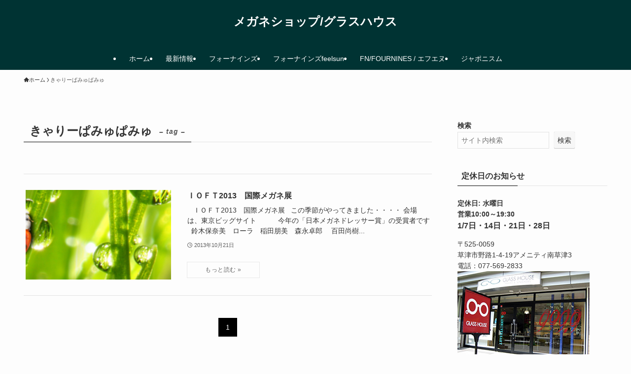

--- FILE ---
content_type: text/html; charset=UTF-8
request_url: https://www.glass-house.net/blog/tag/%E3%81%8D%E3%82%83%E3%82%8A%E3%83%BC%E3%81%B1%E3%81%BF%E3%82%85%E3%81%B1%E3%81%BF%E3%82%85
body_size: 17308
content:
<!DOCTYPE html>
<html lang="ja" data-loaded="false" data-scrolled="false" data-spmenu="closed">
<head>
<meta charset="utf-8">
<meta name="format-detection" content="telephone=no">
<meta http-equiv="X-UA-Compatible" content="IE=edge">
<meta name="viewport" content="width=device-width, viewport-fit=cover">
<title>きゃりーぱみゅぱみゅ &#8211; メガネショップ/グラスハウス</title>
<meta name='robots' content='max-image-preview:large' />
<link rel='dns-prefetch' href='//stats.wp.com' />
<link rel='preconnect' href='//c0.wp.com' />
<link rel="alternate" type="application/rss+xml" title="メガネショップ/グラスハウス &raquo; フィード" href="https://www.glass-house.net/blog/feed" />
<link rel="alternate" type="application/rss+xml" title="メガネショップ/グラスハウス &raquo; コメントフィード" href="https://www.glass-house.net/blog/comments/feed" />
<link rel="alternate" type="application/rss+xml" title="メガネショップ/グラスハウス &raquo; きゃりーぱみゅぱみゅ タグのフィード" href="https://www.glass-house.net/blog/tag/%e3%81%8d%e3%82%83%e3%82%8a%e3%83%bc%e3%81%b1%e3%81%bf%e3%82%85%e3%81%b1%e3%81%bf%e3%82%85/feed" />
<style id='wp-img-auto-sizes-contain-inline-css' type='text/css'>
img:is([sizes=auto i],[sizes^="auto," i]){contain-intrinsic-size:3000px 1500px}
/*# sourceURL=wp-img-auto-sizes-contain-inline-css */
</style>
<style id='wp-block-library-inline-css' type='text/css'>
:root{--wp-block-synced-color:#7a00df;--wp-block-synced-color--rgb:122,0,223;--wp-bound-block-color:var(--wp-block-synced-color);--wp-editor-canvas-background:#ddd;--wp-admin-theme-color:#007cba;--wp-admin-theme-color--rgb:0,124,186;--wp-admin-theme-color-darker-10:#006ba1;--wp-admin-theme-color-darker-10--rgb:0,107,160.5;--wp-admin-theme-color-darker-20:#005a87;--wp-admin-theme-color-darker-20--rgb:0,90,135;--wp-admin-border-width-focus:2px}@media (min-resolution:192dpi){:root{--wp-admin-border-width-focus:1.5px}}.wp-element-button{cursor:pointer}:root .has-very-light-gray-background-color{background-color:#eee}:root .has-very-dark-gray-background-color{background-color:#313131}:root .has-very-light-gray-color{color:#eee}:root .has-very-dark-gray-color{color:#313131}:root .has-vivid-green-cyan-to-vivid-cyan-blue-gradient-background{background:linear-gradient(135deg,#00d084,#0693e3)}:root .has-purple-crush-gradient-background{background:linear-gradient(135deg,#34e2e4,#4721fb 50%,#ab1dfe)}:root .has-hazy-dawn-gradient-background{background:linear-gradient(135deg,#faaca8,#dad0ec)}:root .has-subdued-olive-gradient-background{background:linear-gradient(135deg,#fafae1,#67a671)}:root .has-atomic-cream-gradient-background{background:linear-gradient(135deg,#fdd79a,#004a59)}:root .has-nightshade-gradient-background{background:linear-gradient(135deg,#330968,#31cdcf)}:root .has-midnight-gradient-background{background:linear-gradient(135deg,#020381,#2874fc)}:root{--wp--preset--font-size--normal:16px;--wp--preset--font-size--huge:42px}.has-regular-font-size{font-size:1em}.has-larger-font-size{font-size:2.625em}.has-normal-font-size{font-size:var(--wp--preset--font-size--normal)}.has-huge-font-size{font-size:var(--wp--preset--font-size--huge)}.has-text-align-center{text-align:center}.has-text-align-left{text-align:left}.has-text-align-right{text-align:right}.has-fit-text{white-space:nowrap!important}#end-resizable-editor-section{display:none}.aligncenter{clear:both}.items-justified-left{justify-content:flex-start}.items-justified-center{justify-content:center}.items-justified-right{justify-content:flex-end}.items-justified-space-between{justify-content:space-between}.screen-reader-text{border:0;clip-path:inset(50%);height:1px;margin:-1px;overflow:hidden;padding:0;position:absolute;width:1px;word-wrap:normal!important}.screen-reader-text:focus{background-color:#ddd;clip-path:none;color:#444;display:block;font-size:1em;height:auto;left:5px;line-height:normal;padding:15px 23px 14px;text-decoration:none;top:5px;width:auto;z-index:100000}html :where(.has-border-color){border-style:solid}html :where([style*=border-top-color]){border-top-style:solid}html :where([style*=border-right-color]){border-right-style:solid}html :where([style*=border-bottom-color]){border-bottom-style:solid}html :where([style*=border-left-color]){border-left-style:solid}html :where([style*=border-width]){border-style:solid}html :where([style*=border-top-width]){border-top-style:solid}html :where([style*=border-right-width]){border-right-style:solid}html :where([style*=border-bottom-width]){border-bottom-style:solid}html :where([style*=border-left-width]){border-left-style:solid}html :where(img[class*=wp-image-]){height:auto;max-width:100%}:where(figure){margin:0 0 1em}html :where(.is-position-sticky){--wp-admin--admin-bar--position-offset:var(--wp-admin--admin-bar--height,0px)}@media screen and (max-width:600px){html :where(.is-position-sticky){--wp-admin--admin-bar--position-offset:0px}}

/*# sourceURL=wp-block-library-inline-css */
</style><style id='wp-block-search-inline-css' type='text/css'>
.wp-block-search__button{margin-left:10px;word-break:normal}.wp-block-search__button.has-icon{line-height:0}.wp-block-search__button svg{height:1.25em;min-height:24px;min-width:24px;width:1.25em;fill:currentColor;vertical-align:text-bottom}:where(.wp-block-search__button){border:1px solid #ccc;padding:6px 10px}.wp-block-search__inside-wrapper{display:flex;flex:auto;flex-wrap:nowrap;max-width:100%}.wp-block-search__label{width:100%}.wp-block-search.wp-block-search__button-only .wp-block-search__button{box-sizing:border-box;display:flex;flex-shrink:0;justify-content:center;margin-left:0;max-width:100%}.wp-block-search.wp-block-search__button-only .wp-block-search__inside-wrapper{min-width:0!important;transition-property:width}.wp-block-search.wp-block-search__button-only .wp-block-search__input{flex-basis:100%;transition-duration:.3s}.wp-block-search.wp-block-search__button-only.wp-block-search__searchfield-hidden,.wp-block-search.wp-block-search__button-only.wp-block-search__searchfield-hidden .wp-block-search__inside-wrapper{overflow:hidden}.wp-block-search.wp-block-search__button-only.wp-block-search__searchfield-hidden .wp-block-search__input{border-left-width:0!important;border-right-width:0!important;flex-basis:0;flex-grow:0;margin:0;min-width:0!important;padding-left:0!important;padding-right:0!important;width:0!important}:where(.wp-block-search__input){appearance:none;border:1px solid #949494;flex-grow:1;font-family:inherit;font-size:inherit;font-style:inherit;font-weight:inherit;letter-spacing:inherit;line-height:inherit;margin-left:0;margin-right:0;min-width:3rem;padding:8px;text-decoration:unset!important;text-transform:inherit}:where(.wp-block-search__button-inside .wp-block-search__inside-wrapper){background-color:#fff;border:1px solid #949494;box-sizing:border-box;padding:4px}:where(.wp-block-search__button-inside .wp-block-search__inside-wrapper) .wp-block-search__input{border:none;border-radius:0;padding:0 4px}:where(.wp-block-search__button-inside .wp-block-search__inside-wrapper) .wp-block-search__input:focus{outline:none}:where(.wp-block-search__button-inside .wp-block-search__inside-wrapper) :where(.wp-block-search__button){padding:4px 8px}.wp-block-search.aligncenter .wp-block-search__inside-wrapper{margin:auto}.wp-block[data-align=right] .wp-block-search.wp-block-search__button-only .wp-block-search__inside-wrapper{float:right}
/*# sourceURL=https://c0.wp.com/c/6.9/wp-includes/blocks/search/style.min.css */
</style>
<style id='global-styles-inline-css' type='text/css'>
:root{--wp--preset--aspect-ratio--square: 1;--wp--preset--aspect-ratio--4-3: 4/3;--wp--preset--aspect-ratio--3-4: 3/4;--wp--preset--aspect-ratio--3-2: 3/2;--wp--preset--aspect-ratio--2-3: 2/3;--wp--preset--aspect-ratio--16-9: 16/9;--wp--preset--aspect-ratio--9-16: 9/16;--wp--preset--color--black: #000;--wp--preset--color--cyan-bluish-gray: #abb8c3;--wp--preset--color--white: #fff;--wp--preset--color--pale-pink: #f78da7;--wp--preset--color--vivid-red: #cf2e2e;--wp--preset--color--luminous-vivid-orange: #ff6900;--wp--preset--color--luminous-vivid-amber: #fcb900;--wp--preset--color--light-green-cyan: #7bdcb5;--wp--preset--color--vivid-green-cyan: #00d084;--wp--preset--color--pale-cyan-blue: #8ed1fc;--wp--preset--color--vivid-cyan-blue: #0693e3;--wp--preset--color--vivid-purple: #9b51e0;--wp--preset--color--swl-main: var(--color_main);--wp--preset--color--swl-main-thin: var(--color_main_thin);--wp--preset--color--swl-gray: var(--color_gray);--wp--preset--color--swl-deep-01: var(--color_deep01);--wp--preset--color--swl-deep-02: var(--color_deep02);--wp--preset--color--swl-deep-03: var(--color_deep03);--wp--preset--color--swl-deep-04: var(--color_deep04);--wp--preset--color--swl-pale-01: var(--color_pale01);--wp--preset--color--swl-pale-02: var(--color_pale02);--wp--preset--color--swl-pale-03: var(--color_pale03);--wp--preset--color--swl-pale-04: var(--color_pale04);--wp--preset--gradient--vivid-cyan-blue-to-vivid-purple: linear-gradient(135deg,rgb(6,147,227) 0%,rgb(155,81,224) 100%);--wp--preset--gradient--light-green-cyan-to-vivid-green-cyan: linear-gradient(135deg,rgb(122,220,180) 0%,rgb(0,208,130) 100%);--wp--preset--gradient--luminous-vivid-amber-to-luminous-vivid-orange: linear-gradient(135deg,rgb(252,185,0) 0%,rgb(255,105,0) 100%);--wp--preset--gradient--luminous-vivid-orange-to-vivid-red: linear-gradient(135deg,rgb(255,105,0) 0%,rgb(207,46,46) 100%);--wp--preset--gradient--very-light-gray-to-cyan-bluish-gray: linear-gradient(135deg,rgb(238,238,238) 0%,rgb(169,184,195) 100%);--wp--preset--gradient--cool-to-warm-spectrum: linear-gradient(135deg,rgb(74,234,220) 0%,rgb(151,120,209) 20%,rgb(207,42,186) 40%,rgb(238,44,130) 60%,rgb(251,105,98) 80%,rgb(254,248,76) 100%);--wp--preset--gradient--blush-light-purple: linear-gradient(135deg,rgb(255,206,236) 0%,rgb(152,150,240) 100%);--wp--preset--gradient--blush-bordeaux: linear-gradient(135deg,rgb(254,205,165) 0%,rgb(254,45,45) 50%,rgb(107,0,62) 100%);--wp--preset--gradient--luminous-dusk: linear-gradient(135deg,rgb(255,203,112) 0%,rgb(199,81,192) 50%,rgb(65,88,208) 100%);--wp--preset--gradient--pale-ocean: linear-gradient(135deg,rgb(255,245,203) 0%,rgb(182,227,212) 50%,rgb(51,167,181) 100%);--wp--preset--gradient--electric-grass: linear-gradient(135deg,rgb(202,248,128) 0%,rgb(113,206,126) 100%);--wp--preset--gradient--midnight: linear-gradient(135deg,rgb(2,3,129) 0%,rgb(40,116,252) 100%);--wp--preset--font-size--small: 0.9em;--wp--preset--font-size--medium: 1.1em;--wp--preset--font-size--large: 1.25em;--wp--preset--font-size--x-large: 42px;--wp--preset--font-size--xs: 0.75em;--wp--preset--font-size--huge: 1.6em;--wp--preset--spacing--20: 0.44rem;--wp--preset--spacing--30: 0.67rem;--wp--preset--spacing--40: 1rem;--wp--preset--spacing--50: 1.5rem;--wp--preset--spacing--60: 2.25rem;--wp--preset--spacing--70: 3.38rem;--wp--preset--spacing--80: 5.06rem;--wp--preset--shadow--natural: 6px 6px 9px rgba(0, 0, 0, 0.2);--wp--preset--shadow--deep: 12px 12px 50px rgba(0, 0, 0, 0.4);--wp--preset--shadow--sharp: 6px 6px 0px rgba(0, 0, 0, 0.2);--wp--preset--shadow--outlined: 6px 6px 0px -3px rgb(255, 255, 255), 6px 6px rgb(0, 0, 0);--wp--preset--shadow--crisp: 6px 6px 0px rgb(0, 0, 0);}:where(.is-layout-flex){gap: 0.5em;}:where(.is-layout-grid){gap: 0.5em;}body .is-layout-flex{display: flex;}.is-layout-flex{flex-wrap: wrap;align-items: center;}.is-layout-flex > :is(*, div){margin: 0;}body .is-layout-grid{display: grid;}.is-layout-grid > :is(*, div){margin: 0;}:where(.wp-block-columns.is-layout-flex){gap: 2em;}:where(.wp-block-columns.is-layout-grid){gap: 2em;}:where(.wp-block-post-template.is-layout-flex){gap: 1.25em;}:where(.wp-block-post-template.is-layout-grid){gap: 1.25em;}.has-black-color{color: var(--wp--preset--color--black) !important;}.has-cyan-bluish-gray-color{color: var(--wp--preset--color--cyan-bluish-gray) !important;}.has-white-color{color: var(--wp--preset--color--white) !important;}.has-pale-pink-color{color: var(--wp--preset--color--pale-pink) !important;}.has-vivid-red-color{color: var(--wp--preset--color--vivid-red) !important;}.has-luminous-vivid-orange-color{color: var(--wp--preset--color--luminous-vivid-orange) !important;}.has-luminous-vivid-amber-color{color: var(--wp--preset--color--luminous-vivid-amber) !important;}.has-light-green-cyan-color{color: var(--wp--preset--color--light-green-cyan) !important;}.has-vivid-green-cyan-color{color: var(--wp--preset--color--vivid-green-cyan) !important;}.has-pale-cyan-blue-color{color: var(--wp--preset--color--pale-cyan-blue) !important;}.has-vivid-cyan-blue-color{color: var(--wp--preset--color--vivid-cyan-blue) !important;}.has-vivid-purple-color{color: var(--wp--preset--color--vivid-purple) !important;}.has-black-background-color{background-color: var(--wp--preset--color--black) !important;}.has-cyan-bluish-gray-background-color{background-color: var(--wp--preset--color--cyan-bluish-gray) !important;}.has-white-background-color{background-color: var(--wp--preset--color--white) !important;}.has-pale-pink-background-color{background-color: var(--wp--preset--color--pale-pink) !important;}.has-vivid-red-background-color{background-color: var(--wp--preset--color--vivid-red) !important;}.has-luminous-vivid-orange-background-color{background-color: var(--wp--preset--color--luminous-vivid-orange) !important;}.has-luminous-vivid-amber-background-color{background-color: var(--wp--preset--color--luminous-vivid-amber) !important;}.has-light-green-cyan-background-color{background-color: var(--wp--preset--color--light-green-cyan) !important;}.has-vivid-green-cyan-background-color{background-color: var(--wp--preset--color--vivid-green-cyan) !important;}.has-pale-cyan-blue-background-color{background-color: var(--wp--preset--color--pale-cyan-blue) !important;}.has-vivid-cyan-blue-background-color{background-color: var(--wp--preset--color--vivid-cyan-blue) !important;}.has-vivid-purple-background-color{background-color: var(--wp--preset--color--vivid-purple) !important;}.has-black-border-color{border-color: var(--wp--preset--color--black) !important;}.has-cyan-bluish-gray-border-color{border-color: var(--wp--preset--color--cyan-bluish-gray) !important;}.has-white-border-color{border-color: var(--wp--preset--color--white) !important;}.has-pale-pink-border-color{border-color: var(--wp--preset--color--pale-pink) !important;}.has-vivid-red-border-color{border-color: var(--wp--preset--color--vivid-red) !important;}.has-luminous-vivid-orange-border-color{border-color: var(--wp--preset--color--luminous-vivid-orange) !important;}.has-luminous-vivid-amber-border-color{border-color: var(--wp--preset--color--luminous-vivid-amber) !important;}.has-light-green-cyan-border-color{border-color: var(--wp--preset--color--light-green-cyan) !important;}.has-vivid-green-cyan-border-color{border-color: var(--wp--preset--color--vivid-green-cyan) !important;}.has-pale-cyan-blue-border-color{border-color: var(--wp--preset--color--pale-cyan-blue) !important;}.has-vivid-cyan-blue-border-color{border-color: var(--wp--preset--color--vivid-cyan-blue) !important;}.has-vivid-purple-border-color{border-color: var(--wp--preset--color--vivid-purple) !important;}.has-vivid-cyan-blue-to-vivid-purple-gradient-background{background: var(--wp--preset--gradient--vivid-cyan-blue-to-vivid-purple) !important;}.has-light-green-cyan-to-vivid-green-cyan-gradient-background{background: var(--wp--preset--gradient--light-green-cyan-to-vivid-green-cyan) !important;}.has-luminous-vivid-amber-to-luminous-vivid-orange-gradient-background{background: var(--wp--preset--gradient--luminous-vivid-amber-to-luminous-vivid-orange) !important;}.has-luminous-vivid-orange-to-vivid-red-gradient-background{background: var(--wp--preset--gradient--luminous-vivid-orange-to-vivid-red) !important;}.has-very-light-gray-to-cyan-bluish-gray-gradient-background{background: var(--wp--preset--gradient--very-light-gray-to-cyan-bluish-gray) !important;}.has-cool-to-warm-spectrum-gradient-background{background: var(--wp--preset--gradient--cool-to-warm-spectrum) !important;}.has-blush-light-purple-gradient-background{background: var(--wp--preset--gradient--blush-light-purple) !important;}.has-blush-bordeaux-gradient-background{background: var(--wp--preset--gradient--blush-bordeaux) !important;}.has-luminous-dusk-gradient-background{background: var(--wp--preset--gradient--luminous-dusk) !important;}.has-pale-ocean-gradient-background{background: var(--wp--preset--gradient--pale-ocean) !important;}.has-electric-grass-gradient-background{background: var(--wp--preset--gradient--electric-grass) !important;}.has-midnight-gradient-background{background: var(--wp--preset--gradient--midnight) !important;}.has-small-font-size{font-size: var(--wp--preset--font-size--small) !important;}.has-medium-font-size{font-size: var(--wp--preset--font-size--medium) !important;}.has-large-font-size{font-size: var(--wp--preset--font-size--large) !important;}.has-x-large-font-size{font-size: var(--wp--preset--font-size--x-large) !important;}
/*# sourceURL=global-styles-inline-css */
</style>

<link rel='stylesheet' id='swell-icons-css' href='https://www.glass-house.net/blog/wp-content/themes/swell/build/css/swell-icons.css?ver=2.16.0' type='text/css' media='all' />
<link rel='stylesheet' id='main_style-css' href='https://www.glass-house.net/blog/wp-content/themes/swell/build/css/main.css?ver=2.16.0' type='text/css' media='all' />
<link rel='stylesheet' id='swell_blocks-css' href='https://www.glass-house.net/blog/wp-content/themes/swell/build/css/blocks.css?ver=2.16.0' type='text/css' media='all' />
<style id='swell_custom-inline-css' type='text/css'>
:root{--swl-fz--content:4vw;--swl-font_family:"Helvetica Neue", Arial, "Hiragino Kaku Gothic ProN", "Hiragino Sans", Meiryo, sans-serif;--swl-font_weight:400;--color_main:#000000;--color_text:#333;--color_link:#3fa3ff;--color_htag:#000000;--color_bg:#fdfdfd;--color_gradient1:#d8ffff;--color_gradient2:#87e7ff;--color_main_thin:rgba(0, 0, 0, 0.05 );--color_main_dark:rgba(0, 0, 0, 1 );--color_list_check:#000000;--color_list_num:#000000;--color_list_good:#86dd7b;--color_list_triangle:#f4e03a;--color_list_bad:#f36060;--color_faq_q:#d55656;--color_faq_a:#6599b7;--color_icon_good:#3cd250;--color_icon_good_bg:#ecffe9;--color_icon_bad:#4b73eb;--color_icon_bad_bg:#eafaff;--color_icon_info:#f578b4;--color_icon_info_bg:#fff0fa;--color_icon_announce:#ffa537;--color_icon_announce_bg:#fff5f0;--color_icon_pen:#7a7a7a;--color_icon_pen_bg:#f7f7f7;--color_icon_book:#787364;--color_icon_book_bg:#f8f6ef;--color_icon_point:#ffa639;--color_icon_check:#86d67c;--color_icon_batsu:#f36060;--color_icon_hatena:#5295cc;--color_icon_caution:#f7da38;--color_icon_memo:#84878a;--color_deep01:#e44141;--color_deep02:#3d79d5;--color_deep03:#63a84d;--color_deep04:#003333;--color_pale01:#fff2f0;--color_pale02:#f3f8fd;--color_pale03:#f1f9ee;--color_pale04:#fdf9ee;--color_mark_blue:#b7e3ff;--color_mark_green:#bdf9c3;--color_mark_yellow:#fcf69f;--color_mark_orange:#ffddbc;--border01:solid 1px var(--color_main);--border02:double 4px var(--color_main);--border03:dashed 2px var(--color_border);--border04:solid 4px var(--color_gray);--card_posts_thumb_ratio:56.25%;--list_posts_thumb_ratio:61.805%;--big_posts_thumb_ratio:56.25%;--thumb_posts_thumb_ratio:61.805%;--blogcard_thumb_ratio:56.25%;--color_header_bg:#003333;--color_header_text:#ffffff;--color_footer_bg:#fdfdfd;--color_footer_text:#333333;--container_size:1200px;--article_size:880px;--logo_size_sp:48px;--logo_size_pc:40px;--logo_size_pcfix:32px;}.swl-cell-bg[data-icon="doubleCircle"]{--cell-icon-color:#ffc977}.swl-cell-bg[data-icon="circle"]{--cell-icon-color:#94e29c}.swl-cell-bg[data-icon="triangle"]{--cell-icon-color:#eeda2f}.swl-cell-bg[data-icon="close"]{--cell-icon-color:#ec9191}.swl-cell-bg[data-icon="hatena"]{--cell-icon-color:#93c9da}.swl-cell-bg[data-icon="check"]{--cell-icon-color:#94e29c}.swl-cell-bg[data-icon="line"]{--cell-icon-color:#9b9b9b}.cap_box[data-colset="col1"]{--capbox-color:#f59b5f;--capbox-color--bg:#fff8eb}.cap_box[data-colset="col2"]{--capbox-color:#5fb9f5;--capbox-color--bg:#edf5ff}.cap_box[data-colset="col3"]{--capbox-color:#003333;--capbox-color--bg:#ffffff}.red_{--the-btn-color:#f74a4a;--the-btn-color2:#ffbc49;--the-solid-shadow: rgba(185, 56, 56, 1 )}.blue_{--the-btn-color:#338df4;--the-btn-color2:#35eaff;--the-solid-shadow: rgba(38, 106, 183, 1 )}.green_{--the-btn-color:#62d847;--the-btn-color2:#7bf7bd;--the-solid-shadow: rgba(74, 162, 53, 1 )}.is-style-btn_normal{--the-btn-radius:80px}.is-style-btn_solid{--the-btn-radius:80px}.is-style-btn_shiny{--the-btn-radius:80px}.is-style-btn_line{--the-btn-radius:80px}.post_content blockquote{padding:1.5em 2em 1.5em 3em}.post_content blockquote::before{content:"";display:block;width:5px;height:calc(100% - 3em);top:1.5em;left:1.5em;border-left:solid 1px rgba(180,180,180,.75);border-right:solid 1px rgba(180,180,180,.75);}.mark_blue{background:-webkit-linear-gradient(transparent 64%,var(--color_mark_blue) 0%);background:linear-gradient(transparent 64%,var(--color_mark_blue) 0%)}.mark_green{background:-webkit-linear-gradient(transparent 64%,var(--color_mark_green) 0%);background:linear-gradient(transparent 64%,var(--color_mark_green) 0%)}.mark_yellow{background:-webkit-linear-gradient(transparent 64%,var(--color_mark_yellow) 0%);background:linear-gradient(transparent 64%,var(--color_mark_yellow) 0%)}.mark_orange{background:-webkit-linear-gradient(transparent 64%,var(--color_mark_orange) 0%);background:linear-gradient(transparent 64%,var(--color_mark_orange) 0%)}[class*="is-style-icon_"]{color:#333;border-width:0}[class*="is-style-big_icon_"]{border-width:2px;border-style:solid}[data-col="gray"] .c-balloon__text{background:#f7f7f7;border-color:#ccc}[data-col="gray"] .c-balloon__before{border-right-color:#f7f7f7}[data-col="green"] .c-balloon__text{background:#d1f8c2;border-color:#9ddd93}[data-col="green"] .c-balloon__before{border-right-color:#d1f8c2}[data-col="blue"] .c-balloon__text{background:#e2f6ff;border-color:#93d2f0}[data-col="blue"] .c-balloon__before{border-right-color:#e2f6ff}[data-col="red"] .c-balloon__text{background:#ffebeb;border-color:#f48789}[data-col="red"] .c-balloon__before{border-right-color:#ffebeb}[data-col="yellow"] .c-balloon__text{background:#f9f7d2;border-color:#fbe593}[data-col="yellow"] .c-balloon__before{border-right-color:#f9f7d2}.-type-list2 .p-postList__body::after,.-type-big .p-postList__body::after{content: "もっと読む »";}.c-postThumb__cat{background-color:#000000;color:#ffffff}.post_content h2:where(:not([class^="swell-block-"]):not(.faq_q):not(.p-postList__title)){border-left:solid 6px var(--color_htag);padding:.5em 0 .5em 16px}.post_content h2:where(:not([class^="swell-block-"]):not(.faq_q):not(.p-postList__title))::before{position:absolute;display:block;pointer-events:none}.post_content h3:where(:not([class^="swell-block-"]):not(.faq_q):not(.p-postList__title)){padding:0 .5em .5em}.post_content h3:where(:not([class^="swell-block-"]):not(.faq_q):not(.p-postList__title))::before{content:"";width:100%;height:2px;background: repeating-linear-gradient(90deg, var(--color_htag) 0%, var(--color_htag) 29.3%, rgba(150,150,150,.2) 29.3%, rgba(150,150,150,.2) 100%)}.post_content h4:where(:not([class^="swell-block-"]):not(.faq_q):not(.p-postList__title)){padding:0 0 0 16px;border-left:solid 2px var(--color_htag)}.l-header__menuBtn{order:1}.l-header__customBtn{order:3}.c-gnav a::after{background:var(--color_header_text);width:100%;height:2px;transform:scaleX(0)}.p-spHeadMenu .menu-item.-current{border-bottom-color:var(--color_header_text)}.c-gnav > li:hover > a::after,.c-gnav > .-current > a::after{transform: scaleX(1)}.c-gnav .sub-menu{color:#333;background:#fff}.l-fixHeader::before{opacity:1}#pagetop{border-radius:50%}#fix_tocbtn{border-radius:50%}.c-widget__title.-spmenu{border-left:solid 2px var(--color_main);padding:0em .75em}.c-widget__title.-footer{padding:.5em}.c-widget__title.-footer::before{content:"";bottom:0;left:0;width:40%;z-index:1;background:var(--color_main)}.c-widget__title.-footer::after{content:"";bottom:0;left:0;width:100%;background:var(--color_border)}.c-secTitle{border-left:solid 2px var(--color_main);padding:0em .75em}.p-spMenu{color:#333}.p-spMenu__inner::before{background:#fdfdfd;opacity:0.95}.p-spMenu__overlay{background:#000;opacity:0.7}[class*="page-numbers"]{color:var(--color_main);border: solid 1px var(--color_main)}a{text-decoration: none}.l-topTitleArea.c-filterLayer::before{background-color:#000;opacity:0.4;content:""}@media screen and (min-width: 960px){:root{}}@media screen and (max-width: 959px){:root{}.l-header__logo{order:2;text-align:center}}@media screen and (min-width: 600px){:root{--swl-fz--content:16px;}}@media screen and (max-width: 599px){:root{}}@media (min-width: 1088px) {.alignwide{left:-100px;width:calc(100% + 200px);}}@media (max-width: 1088px) {.-sidebar-off .swell-block-fullWide__inner.l-container .alignwide{left:0px;width:100%;}}.l-fixHeader .l-fixHeader__gnav{order:0}[data-scrolled=true] .l-fixHeader[data-ready]{opacity:1;-webkit-transform:translateY(0)!important;transform:translateY(0)!important;visibility:visible}.-body-solid .l-fixHeader{box-shadow:0 2px 4px var(--swl-color_shadow)}.l-fixHeader__inner{align-items:stretch;color:var(--color_header_text);display:flex;padding-bottom:0;padding-top:0;position:relative;z-index:1}.l-fixHeader__logo{align-items:center;display:flex;line-height:1;margin-right:24px;order:0;padding:16px 0}@media (min-width:960px){.-parallel .l-header__inner{display:flex;flex-wrap:wrap;max-width:100%;padding-left:0;padding-right:0}.-parallel .l-header__logo{text-align:center;width:100%}.-parallel .l-header__logo .c-catchphrase{font-size:12px;line-height:1;margin-top:16px}.-parallel .l-header__gnav{width:100%}.-parallel .l-header__gnav .c-gnav{justify-content:center}.-parallel .l-header__gnav .c-gnav>li>a{padding:16px}.-parallel .c-headLogo.-txt,.-parallel .w-header{justify-content:center}.-parallel .w-header{margin-bottom:8px;margin-top:8px}.-parallel-bottom .l-header__inner{padding-top:8px}.-parallel-bottom .l-header__logo{order:1;padding:16px 0}.-parallel-bottom .w-header{order:2}.-parallel-bottom .l-header__gnav{order:3}.-parallel-top .l-header__inner{padding-bottom:8px}.-parallel-top .l-header__gnav{order:1}.-parallel-top .l-header__logo{order:2;padding:16px 0}.-parallel-top .w-header{order:3}.l-header.-parallel .w-header{width:100%}.l-fixHeader.-parallel .l-fixHeader__gnav{margin-left:auto}}.c-gnav .sub-menu a:before,.c-listMenu a:before{-webkit-font-smoothing:antialiased;-moz-osx-font-smoothing:grayscale;font-family:icomoon!important;font-style:normal;font-variant:normal;font-weight:400;line-height:1;text-transform:none}.c-submenuToggleBtn{display:none}.c-listMenu a{padding:.75em 1em .75em 1.5em;transition:padding .25s}.c-listMenu a:hover{padding-left:1.75em;padding-right:.75em}.c-gnav .sub-menu a:before,.c-listMenu a:before{color:inherit;content:"\e921";display:inline-block;left:2px;position:absolute;top:50%;-webkit-transform:translateY(-50%);transform:translateY(-50%);vertical-align:middle}.widget_categories>ul>.cat-item>a,.wp-block-categories-list>li>a{padding-left:1.75em}.c-listMenu .children,.c-listMenu .sub-menu{margin:0}.c-listMenu .children a,.c-listMenu .sub-menu a{font-size:.9em;padding-left:2.5em}.c-listMenu .children a:before,.c-listMenu .sub-menu a:before{left:1em}.c-listMenu .children a:hover,.c-listMenu .sub-menu a:hover{padding-left:2.75em}.c-listMenu .children ul a,.c-listMenu .sub-menu ul a{padding-left:3.25em}.c-listMenu .children ul a:before,.c-listMenu .sub-menu ul a:before{left:1.75em}.c-listMenu .children ul a:hover,.c-listMenu .sub-menu ul a:hover{padding-left:3.5em}.c-gnav li:hover>.sub-menu{opacity:1;visibility:visible}.c-gnav .sub-menu:before{background:inherit;content:"";height:100%;left:0;position:absolute;top:0;width:100%;z-index:0}.c-gnav .sub-menu .sub-menu{left:100%;top:0;z-index:-1}.c-gnav .sub-menu a{padding-left:2em}.c-gnav .sub-menu a:before{left:.5em}.c-gnav .sub-menu a:hover .ttl{left:4px}:root{--color_content_bg:var(--color_bg);}.c-widget__title.-side{padding:.5em}.c-widget__title.-side::before{content:"";bottom:0;left:0;width:40%;z-index:1;background:var(--color_main)}.c-widget__title.-side::after{content:"";bottom:0;left:0;width:100%;background:var(--color_border)}@media screen and (min-width: 960px){:root{}}@media screen and (max-width: 959px){:root{}}@media screen and (min-width: 600px){:root{}}@media screen and (max-width: 599px){:root{}}.swell-block-fullWide__inner.l-container{--swl-fw_inner_pad:var(--swl-pad_container,0px)}@media (min-width:960px){.-sidebar-on .l-content .alignfull,.-sidebar-on .l-content .alignwide{left:-16px;width:calc(100% + 32px)}.swell-block-fullWide__inner.l-article{--swl-fw_inner_pad:var(--swl-pad_post_content,0px)}.-sidebar-on .swell-block-fullWide__inner .alignwide{left:0;width:100%}.-sidebar-on .swell-block-fullWide__inner .alignfull{left:calc(0px - var(--swl-fw_inner_pad, 0))!important;margin-left:0!important;margin-right:0!important;width:calc(100% + var(--swl-fw_inner_pad, 0)*2)!important}}.-index-off .p-toc,.swell-toc-placeholder:empty{display:none}.p-toc.-modal{height:100%;margin:0;overflow-y:auto;padding:0}#main_content .p-toc{border-radius:var(--swl-radius--2,0);margin:4em auto;max-width:800px}#sidebar .p-toc{margin-top:-.5em}.p-toc .__pn:before{content:none!important;counter-increment:none}.p-toc .__prev{margin:0 0 1em}.p-toc .__next{margin:1em 0 0}.p-toc.is-omitted:not([data-omit=ct]) [data-level="2"] .p-toc__childList{height:0;margin-bottom:-.5em;visibility:hidden}.p-toc.is-omitted:not([data-omit=nest]){position:relative}.p-toc.is-omitted:not([data-omit=nest]):before{background:linear-gradient(hsla(0,0%,100%,0),var(--color_bg));bottom:5em;content:"";height:4em;left:0;opacity:.75;pointer-events:none;position:absolute;width:100%;z-index:1}.p-toc.is-omitted:not([data-omit=nest]):after{background:var(--color_bg);bottom:0;content:"";height:5em;left:0;opacity:.75;position:absolute;width:100%;z-index:1}.p-toc.is-omitted:not([data-omit=nest]) .__next,.p-toc.is-omitted:not([data-omit=nest]) [data-omit="1"]{display:none}.p-toc .p-toc__expandBtn{background-color:#f7f7f7;border:rgba(0,0,0,.2);border-radius:5em;box-shadow:0 0 0 1px #bbb;color:#333;display:block;font-size:14px;line-height:1.5;margin:.75em auto 0;min-width:6em;padding:.5em 1em;position:relative;transition:box-shadow .25s;z-index:2}.p-toc[data-omit=nest] .p-toc__expandBtn{display:inline-block;font-size:13px;margin:0 0 0 1.25em;padding:.5em .75em}.p-toc:not([data-omit=nest]) .p-toc__expandBtn:after,.p-toc:not([data-omit=nest]) .p-toc__expandBtn:before{border-top-color:inherit;border-top-style:dotted;border-top-width:3px;content:"";display:block;height:1px;position:absolute;top:calc(50% - 1px);transition:border-color .25s;width:100%;width:22px}.p-toc:not([data-omit=nest]) .p-toc__expandBtn:before{right:calc(100% + 1em)}.p-toc:not([data-omit=nest]) .p-toc__expandBtn:after{left:calc(100% + 1em)}.p-toc.is-expanded .p-toc__expandBtn{border-color:transparent}.p-toc__ttl{display:block;font-size:1.2em;line-height:1;position:relative;text-align:center}.p-toc__ttl:before{content:"\e918";display:inline-block;font-family:icomoon;margin-right:.5em;padding-bottom:2px;vertical-align:middle}#index_modal .p-toc__ttl{margin-bottom:.5em}.p-toc__list li{line-height:1.6}.p-toc__list>li+li{margin-top:.5em}.p-toc__list .p-toc__childList{padding-left:.5em}.p-toc__list [data-level="3"]{font-size:.9em}.p-toc__list .mininote{display:none}.post_content .p-toc__list{padding-left:0}#sidebar .p-toc__list{margin-bottom:0}#sidebar .p-toc__list .p-toc__childList{padding-left:0}.p-toc__link{color:inherit;font-size:inherit;text-decoration:none}.p-toc__link:hover{opacity:.8}.p-toc.-double{background:var(--color_gray);background:linear-gradient(-45deg,transparent 25%,var(--color_gray) 25%,var(--color_gray) 50%,transparent 50%,transparent 75%,var(--color_gray) 75%,var(--color_gray));background-clip:padding-box;background-size:4px 4px;border-bottom:4px double var(--color_border);border-top:4px double var(--color_border);padding:1.5em 1em 1em}.p-toc.-double .p-toc__ttl{margin-bottom:.75em}@media (min-width:960px){#main_content .p-toc{width:92%}}@media (hover:hover){.p-toc .p-toc__expandBtn:hover{border-color:transparent;box-shadow:0 0 0 2px currentcolor}}@media (min-width:600px){.p-toc.-double{padding:2em}}
/*# sourceURL=swell_custom-inline-css */
</style>
<link rel='stylesheet' id='swell-parts/footer-css' href='https://www.glass-house.net/blog/wp-content/themes/swell/build/css/modules/parts/footer.css?ver=2.16.0' type='text/css' media='all' />
<link rel='stylesheet' id='swell-page/term-css' href='https://www.glass-house.net/blog/wp-content/themes/swell/build/css/modules/page/term.css?ver=2.16.0' type='text/css' media='all' />
<style id='classic-theme-styles-inline-css' type='text/css'>
/*! This file is auto-generated */
.wp-block-button__link{color:#fff;background-color:#32373c;border-radius:9999px;box-shadow:none;text-decoration:none;padding:calc(.667em + 2px) calc(1.333em + 2px);font-size:1.125em}.wp-block-file__button{background:#32373c;color:#fff;text-decoration:none}
/*# sourceURL=/wp-includes/css/classic-themes.min.css */
</style>
<link rel='stylesheet' id='tcd-maps-css' href='https://www.glass-house.net/blog/wp-content/plugins/tcd-google-maps/admin.css?ver=6.9' type='text/css' media='all' />
<link rel='stylesheet' id='child_style-css' href='https://www.glass-house.net/blog/wp-content/themes/swell_child/style.css?ver=2022021544216' type='text/css' media='all' />

<noscript><link href="https://www.glass-house.net/blog/wp-content/themes/swell/build/css/noscript.css" rel="stylesheet"></noscript>
<link rel="https://api.w.org/" href="https://www.glass-house.net/blog/wp-json/" /><link rel="alternate" title="JSON" type="application/json" href="https://www.glass-house.net/blog/wp-json/wp/v2/tags/644" />
<!-- WP-SWFObject 2.4 by unijimpe -->
<script src="https://www.glass-house.net/blog/wp-content/plugins/wp-swfobject/2.0/swfobject.js" type="text/javascript"></script>
	<style>img#wpstats{display:none}</style>
		
<!-- Jetpack Open Graph Tags -->
<meta property="og:type" content="website" />
<meta property="og:title" content="きゃりーぱみゅぱみゅ &#8211; メガネショップ/グラスハウス" />
<meta property="og:url" content="https://www.glass-house.net/blog/tag/%e3%81%8d%e3%82%83%e3%82%8a%e3%83%bc%e3%81%b1%e3%81%bf%e3%82%85%e3%81%b1%e3%81%bf%e3%82%85" />
<meta property="og:site_name" content="メガネショップ/グラスハウス" />
<meta property="og:image" content="https://www.glass-house.net/blog/wp-content/uploads/2022/03/cropped-favicon9.png" />
<meta property="og:image:width" content="512" />
<meta property="og:image:height" content="512" />
<meta property="og:image:alt" content="" />
<meta property="og:locale" content="ja_JP" />

<!-- End Jetpack Open Graph Tags -->
<link rel="icon" href="https://www.glass-house.net/blog/wp-content/uploads/2022/03/cropped-favicon9-32x32.png" sizes="32x32" />
<link rel="icon" href="https://www.glass-house.net/blog/wp-content/uploads/2022/03/cropped-favicon9-192x192.png" sizes="192x192" />
<link rel="apple-touch-icon" href="https://www.glass-house.net/blog/wp-content/uploads/2022/03/cropped-favicon9-180x180.png" />
<meta name="msapplication-TileImage" content="https://www.glass-house.net/blog/wp-content/uploads/2022/03/cropped-favicon9-270x270.png" />

<link rel="stylesheet" href="https://www.glass-house.net/blog/wp-content/themes/swell/build/css/print.css" media="print" >
</head>
<body>
<div id="body_wrap" class="archive tag tag-644 wp-theme-swell wp-child-theme-swell_child -index-off -sidebar-on -frame-off id_644" >
<div id="sp_menu" class="p-spMenu -left">
	<div class="p-spMenu__inner">
		<div class="p-spMenu__closeBtn">
			<button class="c-iconBtn -menuBtn c-plainBtn" data-onclick="toggleMenu" aria-label="メニューを閉じる">
				<i class="c-iconBtn__icon icon-close-thin"></i>
			</button>
		</div>
		<div class="p-spMenu__body">
			<div class="c-widget__title -spmenu">
				MENU			</div>
			<div class="p-spMenu__nav">
				<ul class="c-spnav c-listMenu"><li class="menu-item menu-item-type-custom menu-item-object-custom menu-item-541"><a href="https://www.glass-house.net/">ホーム</a></li>
<li class="menu-item menu-item-type-taxonomy menu-item-object-category menu-item-6570"><a href="https://www.glass-house.net/blog/%e6%9c%80%e6%96%b0%e6%83%85%e5%a0%b1">最新情報</a></li>
<li class="menu-item menu-item-type-taxonomy menu-item-object-category menu-item-6571"><a href="https://www.glass-house.net/blog/%e3%83%95%e3%82%a9%e3%83%bc%e3%83%8a%e3%82%a4%e3%83%b3%e3%82%ba">フォーナインズ</a></li>
<li class="menu-item menu-item-type-taxonomy menu-item-object-category menu-item-6572"><a href="https://www.glass-house.net/blog/%e3%83%95%e3%82%a9%e3%83%bc%e3%83%8a%e3%82%a4%e3%83%b3%e3%82%ba_feelsun">フォーナインズfeelsun</a></li>
<li class="menu-item menu-item-type-taxonomy menu-item-object-category menu-item-6804"><a href="https://www.glass-house.net/blog/%e3%82%a8%e3%83%95%e3%82%a8%e3%83%8c">FN/FOURNINES / エフエヌ</a></li>
<li class="menu-item menu-item-type-taxonomy menu-item-object-category menu-item-6573"><a href="https://www.glass-house.net/blog/%e3%82%b8%e3%83%a3%e3%83%9d%e3%83%8b%e3%82%b9%e3%83%a0">ジャポニスム</a></li>
</ul>			</div>
					</div>
	</div>
	<div class="p-spMenu__overlay c-overlay" data-onclick="toggleMenu"></div>
</div>
<header id="header" class="l-header -parallel -parallel-bottom" data-spfix="1">
		<div class="l-header__inner l-container">
		<div class="l-header__logo">
			<div class="c-headLogo -txt"><a href="https://www.glass-house.net/blog/" title="メガネショップ/グラスハウス" class="c-headLogo__link" rel="home">メガネショップ/グラスハウス</a></div>							<div class="c-catchphrase u-thin"></div>
					</div>
		<nav id="gnav" class="l-header__gnav c-gnavWrap">
					<ul class="c-gnav">
			<li class="menu-item menu-item-type-custom menu-item-object-custom menu-item-541"><a href="https://www.glass-house.net/"><span class="ttl">ホーム</span></a></li>
<li class="menu-item menu-item-type-taxonomy menu-item-object-category menu-item-6570"><a href="https://www.glass-house.net/blog/%e6%9c%80%e6%96%b0%e6%83%85%e5%a0%b1"><span class="ttl">最新情報</span></a></li>
<li class="menu-item menu-item-type-taxonomy menu-item-object-category menu-item-6571"><a href="https://www.glass-house.net/blog/%e3%83%95%e3%82%a9%e3%83%bc%e3%83%8a%e3%82%a4%e3%83%b3%e3%82%ba"><span class="ttl">フォーナインズ</span></a></li>
<li class="menu-item menu-item-type-taxonomy menu-item-object-category menu-item-6572"><a href="https://www.glass-house.net/blog/%e3%83%95%e3%82%a9%e3%83%bc%e3%83%8a%e3%82%a4%e3%83%b3%e3%82%ba_feelsun"><span class="ttl">フォーナインズfeelsun</span></a></li>
<li class="menu-item menu-item-type-taxonomy menu-item-object-category menu-item-6804"><a href="https://www.glass-house.net/blog/%e3%82%a8%e3%83%95%e3%82%a8%e3%83%8c"><span class="ttl">FN/FOURNINES / エフエヌ</span></a></li>
<li class="menu-item menu-item-type-taxonomy menu-item-object-category menu-item-6573"><a href="https://www.glass-house.net/blog/%e3%82%b8%e3%83%a3%e3%83%9d%e3%83%8b%e3%82%b9%e3%83%a0"><span class="ttl">ジャポニスム</span></a></li>
					</ul>
			</nav>
		<div class="l-header__customBtn sp_">
	</div>
<div class="l-header__menuBtn sp_">
	<button class="c-iconBtn -menuBtn c-plainBtn" data-onclick="toggleMenu" aria-label="メニューボタン">
		<i class="c-iconBtn__icon icon-menu-thin"></i>
			</button>
</div>
	</div>
	</header>
<div id="fix_header" class="l-fixHeader -parallel -parallel-bottom">
	<div class="l-fixHeader__inner l-container">
		<div class="l-fixHeader__logo">
			<div class="c-headLogo -txt"><a href="https://www.glass-house.net/blog/" title="メガネショップ/グラスハウス" class="c-headLogo__link" rel="home">メガネショップ/グラスハウス</a></div>		</div>
		<div class="l-fixHeader__gnav c-gnavWrap">
					<ul class="c-gnav">
			<li class="menu-item menu-item-type-custom menu-item-object-custom menu-item-541"><a href="https://www.glass-house.net/"><span class="ttl">ホーム</span></a></li>
<li class="menu-item menu-item-type-taxonomy menu-item-object-category menu-item-6570"><a href="https://www.glass-house.net/blog/%e6%9c%80%e6%96%b0%e6%83%85%e5%a0%b1"><span class="ttl">最新情報</span></a></li>
<li class="menu-item menu-item-type-taxonomy menu-item-object-category menu-item-6571"><a href="https://www.glass-house.net/blog/%e3%83%95%e3%82%a9%e3%83%bc%e3%83%8a%e3%82%a4%e3%83%b3%e3%82%ba"><span class="ttl">フォーナインズ</span></a></li>
<li class="menu-item menu-item-type-taxonomy menu-item-object-category menu-item-6572"><a href="https://www.glass-house.net/blog/%e3%83%95%e3%82%a9%e3%83%bc%e3%83%8a%e3%82%a4%e3%83%b3%e3%82%ba_feelsun"><span class="ttl">フォーナインズfeelsun</span></a></li>
<li class="menu-item menu-item-type-taxonomy menu-item-object-category menu-item-6804"><a href="https://www.glass-house.net/blog/%e3%82%a8%e3%83%95%e3%82%a8%e3%83%8c"><span class="ttl">FN/FOURNINES / エフエヌ</span></a></li>
<li class="menu-item menu-item-type-taxonomy menu-item-object-category menu-item-6573"><a href="https://www.glass-house.net/blog/%e3%82%b8%e3%83%a3%e3%83%9d%e3%83%8b%e3%82%b9%e3%83%a0"><span class="ttl">ジャポニスム</span></a></li>
					</ul>
			</div>
	</div>
</div>
<div id="breadcrumb" class="p-breadcrumb"><ol class="p-breadcrumb__list l-container"><li class="p-breadcrumb__item"><a href="https://www.glass-house.net/blog/" class="p-breadcrumb__text"><span class="__home icon-home"> ホーム</span></a></li><li class="p-breadcrumb__item"><span class="p-breadcrumb__text">きゃりーぱみゅぱみゅ</span></li></ol></div><div id="content" class="l-content l-container" >
<main id="main_content" class="l-mainContent l-article">
	<div class="l-mainContent__inner">
		<h1 class="c-pageTitle" data-style="b_bottom"><span class="c-pageTitle__inner">きゃりーぱみゅぱみゅ<small class="c-pageTitle__subTitle u-fz-14">– tag –</small></span></h1>		<div class="p-termContent l-parent">
					<div class="c-tabBody p-postListTabBody">
				<div id="post_list_tab_1" class="c-tabBody__item" aria-hidden="false">
				<ul class="p-postList -type-list2"><li class="p-postList__item">
	<a href="https://www.glass-house.net/blog/2013/10/%ef%bd%89%ef%bd%8f%ef%bd%86%ef%bd%942013%e3%80%80%e5%9b%bd%e9%9a%9b%e3%83%a1%e3%82%ac%e3%83%8d%e5%b1%95.php" class="p-postList__link">
		<div class="p-postList__thumb c-postThumb noimg_">
	<figure class="c-postThumb__figure">
		<img width="530" height="146"  src="[data-uri]" alt="" class="c-postThumb__img u-obf-cover lazyload" sizes="(min-width: 960px) 400px, 36vw" data-src="https://www.glass-house.net/blog/wp-content/uploads/2022/02/glass6-530x146.jpg" data-srcset="https://www.glass-house.net/blog/wp-content/uploads/2022/02/glass6-530x146.jpg 530w, https://www.glass-house.net/blog/wp-content/uploads/2022/02/glass6-300x83.jpg 300w, https://www.glass-house.net/blog/wp-content/uploads/2022/02/glass6-768x211.jpg 768w, https://www.glass-house.net/blog/wp-content/uploads/2022/02/glass6.jpg 1200w" data-aspectratio="530/146" ><noscript><img src="https://www.glass-house.net/blog/wp-content/uploads/2022/02/glass6-530x146.jpg" class="c-postThumb__img u-obf-cover" alt=""></noscript>	</figure>
	</div>
					<div class="p-postList__body">
				<h2 class="p-postList__title">ＩＯＦＴ2013　国際メガネ展</h2>									<div class="p-postList__excerpt">
						&nbsp;  ＩＯＦＴ2013　国際メガネ展 &nbsp; この季節がやってきました・・・・ 会場は、東京ビッグサイト &nbsp; &nbsp; &nbsp; &nbsp; &nbsp; 今年の「日本メガネドレッサー賞」の受賞者です &nbsp; 鈴木保奈美　ローラ　稲田朋美　森永卓郎　 百田尚樹...					</div>
								<div class="p-postList__meta">
					<div class="p-postList__times c-postTimes u-thin">
	<time class="c-postTimes__posted icon-posted" datetime="2013-10-21" aria-label="公開日">2013年10月21日</time></div>
				</div>
			</div>
			</a>
</li>
</ul><div class="c-pagination">
<span class="page-numbers current">1</span></div>
				</div>
								</div>
					</div>
	</div>
</main>
<aside id="sidebar" class="l-sidebar">
	<div id="text-22" class="c-widget widget_text">			<div class="textwidget"><div class="p-blogParts post_content" data-partsID="6567"><form role="search" method="get" action="https://www.glass-house.net/blog/" class="wp-block-search__button-outside wp-block-search__text-button wp-block-search"    ><label class="wp-block-search__label" for="wp-block-search__input-1" >検索</label><div class="wp-block-search__inside-wrapper" ><input class="wp-block-search__input" id="wp-block-search__input-1" placeholder="サイト内検索" value="" type="search" name="s" required /><button aria-label="検索" class="wp-block-search__button wp-element-button" type="submit" >検索</button></div></form></div>
</div>
		</div><div id="text-25" class="c-widget widget_text"><div class="c-widget__title -side">定休日のお知らせ</div>			<div class="textwidget"><h3>定休日: 水曜日<br />
営業10:00～19:30<br />
<span style="font-size: 12pt;">1/7日・14日・21日・28日</span></h3>
<p>〒525-0059<br />
草津市野路1-4-19アメニティ南草津3<br />
電話：077-569-2833<br />
<img decoding="async" src="[data-uri]" data-src="https://www.glass-house.net/img/glasshouse268_189.jpg" alt="glasshouse" width="268" height="189" border="0"  data-aspectratio="268/189" class="lazyload" ><noscript><img decoding="async" src="[data-uri]" data-src="https://www.glass-house.net/img/glasshouse268_189.jpg" alt="glasshouse" width="268" height="189" border="0"  data-aspectratio="268/189" class="lazyload" ><noscript><img decoding="async" src="https://www.glass-house.net/img/glasshouse268_189.jpg" alt="glasshouse" width="268" height="189" border="0" ></noscript></noscript></p>
</div>
		</div><div id="text-23" class="c-widget widget_text"><div class="c-widget__title -side">おすすめ記事</div>			<div class="textwidget"><div class="p-blogParts post_content" data-partsID="6568">

<div class="p-postListWrap"><ul class="p-postList -type-list"><li class="p-postList__item">
	<a href="https://www.glass-house.net/blog/2024/11/7236.php" class="p-postList__link">
		<div class="p-postList__thumb c-postThumb">
	<figure class="c-postThumb__figure">
		<img decoding="async" width="468" height="351"  src="[data-uri]" alt="" class="c-postThumb__img u-obf-cover lazyload" sizes="(min-width: 960px) 400px, 36vw" data-src="https://www.glass-house.net/blog/wp-content/uploads/2024/11/IMG_2594-1-468x351.jpg" data-srcset="https://www.glass-house.net/blog/wp-content/uploads/2024/11/IMG_2594-1-468x351.jpg 468w, https://www.glass-house.net/blog/wp-content/uploads/2024/11/IMG_2594-1-300x225.jpg 300w, https://www.glass-house.net/blog/wp-content/uploads/2024/11/IMG_2594-1-768x576.jpg 768w, https://www.glass-house.net/blog/wp-content/uploads/2024/11/IMG_2594-1.jpg 860w" data-aspectratio="468/351" ><noscript><img decoding="async" src="[data-uri]" data-src="https://www.glass-house.net/blog/wp-content/uploads/2024/11/IMG_2594-1-468x351.jpg" class="c-postThumb__img u-obf-cover lazyload" alt="" width="468" data-aspectratio="468/351"><noscript><img decoding="async" src="https://www.glass-house.net/blog/wp-content/uploads/2024/11/IMG_2594-1-468x351.jpg" class="c-postThumb__img u-obf-cover" alt=""></noscript></noscript>	</figure>
	</div>
					<div class="p-postList__body">
				<h2 class="p-postList__title">かんさい情報ネットten.街かど★トレジャー</h2>								<div class="p-postList__meta">
					<div class="p-postList__times c-postTimes u-thin">
	<time class="c-postTimes__posted icon-posted" datetime="2024-11-18" aria-label="公開日">2024年11月18日</time></div>
		<span class="p-postList__cat u-thin icon-folder" data-cat-id="38">①最新情報</span>
					</div>
			</div>
			</a>
</li>
<li class="p-postList__item">
	<a href="https://www.glass-house.net/blog/2023/11/7000.php" class="p-postList__link">
		<div class="p-postList__thumb c-postThumb">
	<figure class="c-postThumb__figure">
		<img decoding="async" width="530" height="351"  src="[data-uri]" alt="" class="c-postThumb__img u-obf-cover lazyload" sizes="(min-width: 960px) 400px, 36vw" data-src="https://www.glass-house.net/blog/wp-content/uploads/2020/03/DSC_6509-530x351.jpg" data-srcset="https://www.glass-house.net/blog/wp-content/uploads/2020/03/DSC_6509-530x351.jpg 530w, https://www.glass-house.net/blog/wp-content/uploads/2020/03/DSC_6509-300x199.jpg 300w, https://www.glass-house.net/blog/wp-content/uploads/2020/03/DSC_6509.jpg 580w" data-aspectratio="530/351" ><noscript><img decoding="async" src="[data-uri]" data-src="https://www.glass-house.net/blog/wp-content/uploads/2020/03/DSC_6509-530x351.jpg" class="c-postThumb__img u-obf-cover lazyload" alt="" width="530" data-aspectratio="530/351"><noscript><img decoding="async" src="https://www.glass-house.net/blog/wp-content/uploads/2020/03/DSC_6509-530x351.jpg" class="c-postThumb__img u-obf-cover" alt=""></noscript></noscript>	</figure>
	</div>
					<div class="p-postList__body">
				<h2 class="p-postList__title">フォーナインズ NP-601 90入荷</h2>								<div class="p-postList__meta">
					<div class="p-postList__times c-postTimes u-thin">
	<time class="c-postTimes__posted icon-posted" datetime="2023-11-16" aria-label="公開日">2023年11月16日</time></div>
		<span class="p-postList__cat u-thin icon-folder" data-cat-id="838">999.9 フォーナインズ</span>
					</div>
			</div>
			</a>
</li>
<li class="p-postList__item">
	<a href="https://www.glass-house.net/blog/2023/08/6913.php" class="p-postList__link">
		<div class="p-postList__thumb c-postThumb">
	<figure class="c-postThumb__figure">
		<img decoding="async" width="525" height="200"  src="[data-uri]" alt="" class="c-postThumb__img u-obf-cover lazyload" sizes="(min-width: 960px) 400px, 36vw" data-src="https://www.glass-house.net/blog/wp-content/uploads/2020/03/np-61_90-3.gif" data-aspectratio="525/200" ><noscript><img decoding="async" src="[data-uri]" data-src="https://www.glass-house.net/blog/wp-content/uploads/2020/03/np-61_90-3.gif" class="c-postThumb__img u-obf-cover lazyload" alt=""><noscript><img decoding="async" src="https://www.glass-house.net/blog/wp-content/uploads/2020/03/np-61_90-3.gif" class="c-postThumb__img u-obf-cover" alt=""></noscript></noscript>	</figure>
	</div>
					<div class="p-postList__body">
				<h2 class="p-postList__title">999.9　NP-61在庫あり</h2>								<div class="p-postList__meta">
					<div class="p-postList__times c-postTimes u-thin">
	<time class="c-postTimes__posted icon-posted" datetime="2023-08-03" aria-label="公開日">2023年8月3日</time></div>
		<span class="p-postList__cat u-thin icon-folder" data-cat-id="838">999.9 フォーナインズ</span>
					</div>
			</div>
			</a>
</li>
<li class="p-postList__item">
	<a href="https://www.glass-house.net/blog/2021/12/6379.php" class="p-postList__link">
		<div class="p-postList__thumb c-postThumb">
	<figure class="c-postThumb__figure">
		<img decoding="async" width="420" height="155"  src="[data-uri]" alt="" class="c-postThumb__img u-obf-cover lazyload" sizes="(min-width: 960px) 400px, 36vw" data-src="https://www.glass-house.net/blog/wp-content/uploads/2021/11/760-1012.jpg" data-srcset="https://www.glass-house.net/blog/wp-content/uploads/2021/11/760-1012.jpg 420w, https://www.glass-house.net/blog/wp-content/uploads/2021/11/760-1012-300x111.jpg 300w" data-aspectratio="420/155" ><noscript><img decoding="async" src="[data-uri]" data-src="https://www.glass-house.net/blog/wp-content/uploads/2021/11/760-1012.jpg" class="c-postThumb__img u-obf-cover lazyload" alt=""><noscript><img decoding="async" src="https://www.glass-house.net/blog/wp-content/uploads/2021/11/760-1012.jpg" class="c-postThumb__img u-obf-cover" alt=""></noscript></noscript>	</figure>
	</div>
					<div class="p-postList__body">
				<h2 class="p-postList__title">最終回 ラジエーションハウスⅡ本田翼さん S-760T</h2>								<div class="p-postList__meta">
					<div class="p-postList__times c-postTimes u-thin">
	<time class="c-postTimes__posted icon-posted" datetime="2021-12-13" aria-label="公開日">2021年12月13日</time></div>
		<span class="p-postList__cat u-thin icon-folder" data-cat-id="838">999.9 フォーナインズ</span>
					</div>
			</div>
			</a>
</li>
<li class="p-postList__item">
	<a href="https://www.glass-house.net/blog/2022/02/6493.php" class="p-postList__link">
		<div class="p-postList__thumb c-postThumb">
	<figure class="c-postThumb__figure">
		<img decoding="async" width="530" height="294"  src="[data-uri]" alt="所ジョージさん" class="c-postThumb__img u-obf-cover lazyload" sizes="(min-width: 960px) 400px, 36vw" data-src="https://www.glass-house.net/blog/wp-content/uploads/2022/02/np-601-90.jpg" data-srcset="https://www.glass-house.net/blog/wp-content/uploads/2022/02/np-601-90.jpg 530w, https://www.glass-house.net/blog/wp-content/uploads/2022/02/np-601-90-300x166.jpg 300w" data-aspectratio="530/294" ><noscript><img decoding="async" src="[data-uri]" data-src="https://www.glass-house.net/blog/wp-content/uploads/2022/02/np-601-90.jpg" class="c-postThumb__img u-obf-cover lazyload" alt=""><noscript><img decoding="async" src="https://www.glass-house.net/blog/wp-content/uploads/2022/02/np-601-90.jpg" class="c-postThumb__img u-obf-cover" alt=""></noscript></noscript>	</figure>
	</div>
					<div class="p-postList__body">
				<h2 class="p-postList__title">NP-601 所ジョージさんモデル</h2>								<div class="p-postList__meta">
					<div class="p-postList__times c-postTimes u-thin">
	<time class="c-postTimes__posted icon-posted" datetime="2022-02-06" aria-label="公開日">2022年2月6日</time></div>
		<span class="p-postList__cat u-thin icon-folder" data-cat-id="838">999.9 フォーナインズ</span>
					</div>
			</div>
			</a>
</li>
<li class="p-postList__item">
	<a href="https://www.glass-house.net/blog/2021/11/6305.php" class="p-postList__link">
		<div class="p-postList__thumb c-postThumb">
	<figure class="c-postThumb__figure">
		<img decoding="async" width="254" height="351"  src="[data-uri]" alt="" class="c-postThumb__img u-obf-cover lazyload" sizes="(min-width: 960px) 400px, 36vw" data-src="https://www.glass-house.net/blog/wp-content/uploads/2021/11/WS000183-9-254x351.jpg" data-srcset="https://www.glass-house.net/blog/wp-content/uploads/2021/11/WS000183-9-254x351.jpg 254w, https://www.glass-house.net/blog/wp-content/uploads/2021/11/WS000183-9-217x300.jpg 217w, https://www.glass-house.net/blog/wp-content/uploads/2021/11/WS000183-9.jpg 530w" data-aspectratio="254/351" ><noscript><img decoding="async" src="[data-uri]" data-src="https://www.glass-house.net/blog/wp-content/uploads/2021/11/WS000183-9-254x351.jpg" class="c-postThumb__img u-obf-cover lazyload" alt="" width="254" data-aspectratio="254/351"><noscript><img decoding="async" src="https://www.glass-house.net/blog/wp-content/uploads/2021/11/WS000183-9-254x351.jpg" class="c-postThumb__img u-obf-cover" alt=""></noscript></noscript>	</figure>
	</div>
					<div class="p-postList__body">
				<h2 class="p-postList__title">LEON×999.9 コラボモデル　NP-L20</h2>								<div class="p-postList__meta">
					<div class="p-postList__times c-postTimes u-thin">
	<time class="c-postTimes__posted icon-posted" datetime="2021-11-16" aria-label="公開日">2021年11月16日</time></div>
		<span class="p-postList__cat u-thin icon-folder" data-cat-id="838">999.9 フォーナインズ</span>
					</div>
			</div>
			</a>
</li>
<li class="p-postList__item">
	<a href="https://www.glass-house.net/blog/2021/10/6259.php" class="p-postList__link">
		<div class="p-postList__thumb c-postThumb">
	<figure class="c-postThumb__figure">
		<img decoding="async" width="467" height="351"  src="[data-uri]" alt="" class="c-postThumb__img u-obf-cover lazyload" sizes="(min-width: 960px) 400px, 36vw" data-src="https://www.glass-house.net/blog/wp-content/uploads/2021/10/IMG_6434-1-467x351.jpg" data-srcset="https://www.glass-house.net/blog/wp-content/uploads/2021/10/IMG_6434-1-467x351.jpg 467w, https://www.glass-house.net/blog/wp-content/uploads/2021/10/IMG_6434-1-300x225.jpg 300w, https://www.glass-house.net/blog/wp-content/uploads/2021/10/IMG_6434-1-280x210.jpg 280w, https://www.glass-house.net/blog/wp-content/uploads/2021/10/IMG_6434-1-150x112.jpg 150w, https://www.glass-house.net/blog/wp-content/uploads/2021/10/IMG_6434-1.jpg 530w" data-aspectratio="467/351" ><noscript><img decoding="async" src="[data-uri]" data-src="https://www.glass-house.net/blog/wp-content/uploads/2021/10/IMG_6434-1-467x351.jpg" class="c-postThumb__img u-obf-cover lazyload" alt="" width="467" data-aspectratio="467/351"><noscript><img decoding="async" src="https://www.glass-house.net/blog/wp-content/uploads/2021/10/IMG_6434-1-467x351.jpg" class="c-postThumb__img u-obf-cover" alt=""></noscript></noscript>	</figure>
	</div>
					<div class="p-postList__body">
				<h2 class="p-postList__title">999.9 人気モデル NP-601 NP-606入荷</h2>								<div class="p-postList__meta">
					<div class="p-postList__times c-postTimes u-thin">
	<time class="c-postTimes__posted icon-posted" datetime="2021-10-03" aria-label="公開日">2021年10月3日</time></div>
		<span class="p-postList__cat u-thin icon-folder" data-cat-id="838">999.9 フォーナインズ</span>
					</div>
			</div>
			</a>
</li>
<li class="p-postList__item">
	<a href="https://www.glass-house.net/blog/2021/05/%e3%80%8e%e6%81%8b%e3%81%99%e3%82%8b%e6%af%8d%e3%81%9f%e3%81%a1%e3%80%8f%e3%81%a7%e5%90%89%e7%94%b0%e7%be%8a%e3%81%95%e3%82%93%e7%9d%80%e7%94%a8%e3%83%a2%e3%83%87%e3%83%ab%e3%80%80npm-75-6591%e5%85%a5.php" class="p-postList__link">
		<div class="p-postList__thumb c-postThumb">
	<figure class="c-postThumb__figure">
		<img decoding="async" width="530" height="254"  src="[data-uri]" alt="" class="c-postThumb__img u-obf-cover lazyload" sizes="(min-width: 960px) 400px, 36vw" data-src="https://www.glass-house.net/blog/wp-content/uploads/2020/11/npm-75-6591-530x254.jpg" data-srcset="https://www.glass-house.net/blog/wp-content/uploads/2020/11/npm-75-6591.jpg 530w, https://www.glass-house.net/blog/wp-content/uploads/2020/11/npm-75-6591-300x144.jpg 300w" data-aspectratio="530/254" ><noscript><img decoding="async" src="[data-uri]" data-src="https://www.glass-house.net/blog/wp-content/uploads/2020/11/npm-75-6591-530x254.jpg" class="c-postThumb__img u-obf-cover lazyload" alt="" width="530" data-aspectratio="530/254"><noscript><img decoding="async" src="https://www.glass-house.net/blog/wp-content/uploads/2020/11/npm-75-6591-530x254.jpg" class="c-postThumb__img u-obf-cover" alt=""></noscript></noscript>	</figure>
	</div>
					<div class="p-postList__body">
				<h2 class="p-postList__title">『恋する母たち』で吉田羊さん着用モデル　NPM-75 6591入荷</h2>								<div class="p-postList__meta">
					<div class="p-postList__times c-postTimes u-thin">
	<time class="c-postTimes__posted icon-posted" datetime="2021-05-13" aria-label="公開日">2021年5月13日</time></div>
		<span class="p-postList__cat u-thin icon-folder" data-cat-id="838">999.9 フォーナインズ</span>
					</div>
			</div>
			</a>
</li>
<li class="p-postList__item">
	<a href="https://www.glass-house.net/blog/2020/05/tokoto2.php" class="p-postList__link">
		<div class="p-postList__thumb c-postThumb">
	<figure class="c-postThumb__figure">
		<img decoding="async" width="468" height="351"  src="[data-uri]" alt="" class="c-postThumb__img u-obf-cover lazyload" sizes="(min-width: 960px) 400px, 36vw" data-src="https://www.glass-house.net/blog/wp-content/uploads/2020/05/IMG_3726-468x351.jpg" data-srcset="https://www.glass-house.net/blog/wp-content/uploads/2020/05/IMG_3726-468x351.jpg 468w, https://www.glass-house.net/blog/wp-content/uploads/2020/05/IMG_3726-300x225.jpg 300w, https://www.glass-house.net/blog/wp-content/uploads/2020/05/IMG_3726-280x210.jpg 280w, https://www.glass-house.net/blog/wp-content/uploads/2020/05/IMG_3726-150x112.jpg 150w, https://www.glass-house.net/blog/wp-content/uploads/2020/05/IMG_3726.jpg 580w" data-aspectratio="468/351" ><noscript><img decoding="async" src="[data-uri]" data-src="https://www.glass-house.net/blog/wp-content/uploads/2020/05/IMG_3726-468x351.jpg" class="c-postThumb__img u-obf-cover lazyload" alt="" width="468" data-aspectratio="468/351"><noscript><img decoding="async" src="https://www.glass-house.net/blog/wp-content/uploads/2020/05/IMG_3726-468x351.jpg" class="c-postThumb__img u-obf-cover" alt=""></noscript></noscript>	</figure>
	</div>
					<div class="p-postList__body">
				<h2 class="p-postList__title">情熱大陸　#1103 所ジョージさん</h2>								<div class="p-postList__meta">
					<div class="p-postList__times c-postTimes u-thin">
	<time class="c-postTimes__posted icon-posted" datetime="2020-05-24" aria-label="公開日">2020年5月24日</time></div>
		<span class="p-postList__cat u-thin icon-folder" data-cat-id="38">①最新情報</span>
					</div>
			</div>
			</a>
</li>
<li class="p-postList__item">
	<a href="https://www.glass-house.net/blog/2019/12/5481.php" class="p-postList__link">
		<div class="p-postList__thumb c-postThumb">
	<figure class="c-postThumb__figure">
		<img decoding="async" width="530" height="182"  src="[data-uri]" alt="" class="c-postThumb__img u-obf-cover lazyload" sizes="(min-width: 960px) 400px, 36vw" data-src="https://www.glass-house.net/blog/wp-content/uploads/2019/11/WS000095-109-530x182.jpg" data-srcset="https://www.glass-house.net/blog/wp-content/uploads/2019/11/WS000095-109-530x182.jpg 530w, https://www.glass-house.net/blog/wp-content/uploads/2019/11/WS000095-109-300x103.jpg 300w, https://www.glass-house.net/blog/wp-content/uploads/2019/11/WS000095-109.jpg 600w" data-aspectratio="530/182" ><noscript><img decoding="async" src="[data-uri]" data-src="https://www.glass-house.net/blog/wp-content/uploads/2019/11/WS000095-109-530x182.jpg" class="c-postThumb__img u-obf-cover lazyload" alt="" width="530" data-aspectratio="530/182"><noscript><img decoding="async" src="https://www.glass-house.net/blog/wp-content/uploads/2019/11/WS000095-109-530x182.jpg" class="c-postThumb__img u-obf-cover" alt=""></noscript></noscript>	</figure>
	</div>
					<div class="p-postList__body">
				<h2 class="p-postList__title">奥田民生氏ソロ始動25周年記念　/　OT×999.9コラボモデル</h2>								<div class="p-postList__meta">
					<div class="p-postList__times c-postTimes u-thin">
	<time class="c-postTimes__posted icon-posted" datetime="2019-12-01" aria-label="公開日">2019年12月1日</time></div>
		<span class="p-postList__cat u-thin icon-folder" data-cat-id="838">999.9 フォーナインズ</span>
					</div>
			</div>
			</a>
</li>
</ul></div></div>
</div>
		</div><div id="text-28" class="c-widget widget_text"><div class="c-widget__title -side">ブランド</div>			<div class="textwidget"><aside id="pages-2" class="widget widget_pages">
<p class="menu1"><a href="https://www.glass-house.net/blog/2008/06/9999.php " target="_self"><img decoding="async" src="[data-uri]" data-src="https://www.glass-house.net/img/fournines_icon.jpg" alt="999.9" width="200" height="81" border="0"  data-aspectratio="200/81" class="lazyload" ><noscript><img decoding="async" src="[data-uri]" data-src="https://www.glass-house.net/img/fournines_icon.jpg" alt="999.9" width="200" height="81" border="0"  data-aspectratio="200/81" class="lazyload" ><noscript><img decoding="async" src="https://www.glass-house.net/img/fournines_icon.jpg" alt="999.9" width="200" height="81" border="0" ></noscript></noscript></a></p>
<p><a href="https://www.glass-house.net/blog/2011/02/post-72.php" target="_self"><img decoding="async" src="[data-uri]" data-src="https://www.glass-house.net/img/feelsun_icon.jpg" alt="999.9feelsun" width="200" height="81" border="0"  data-aspectratio="200/81" class="lazyload" ><noscript><img decoding="async" src="[data-uri]" data-src="https://www.glass-house.net/img/feelsun_icon.jpg" alt="999.9feelsun" width="200" height="81" border="0"  data-aspectratio="200/81" class="lazyload" ><noscript><img decoding="async" src="https://www.glass-house.net/img/feelsun_icon.jpg" alt="999.9feelsun" width="200" height="81" border="0" ></noscript></noscript><br />
</a><a href="https://www.glass-house.net/blog/2008/06/japonism.php" target="_self"><img decoding="async" src="[data-uri]" data-src="https://www.glass-house.net/img/japonism_icon.jpg" alt="japonism" width="200" height="81" border="0"  data-aspectratio="200/81" class="lazyload" ><noscript><img decoding="async" src="[data-uri]" data-src="https://www.glass-house.net/img/japonism_icon.jpg" alt="japonism" width="200" height="81" border="0"  data-aspectratio="200/81" class="lazyload" ><noscript><img decoding="async" src="https://www.glass-house.net/img/japonism_icon.jpg" alt="japonism" width="200" height="81" border="0" ></noscript></noscript><br />
</a><a href="https://www.glass-house.net/blog/2013/10/%e3%81%84%e3%81%84%e3%82%81%e3%81%8c%e3%81%ad%e3%82%92%e3%81%97%e3%82%88%e3%81%86%e3%80%82.php" target="_self"><img decoding="async" src="[data-uri]" data-src="https://www.glass-house.net/img/onimegane_icon.jpg" alt="onimegane" width="200" height="81" border="0"  data-aspectratio="200/81" class="lazyload" ><noscript><img decoding="async" src="[data-uri]" data-src="https://www.glass-house.net/img/onimegane_icon.jpg" alt="onimegane" width="200" height="81" border="0"  data-aspectratio="200/81" class="lazyload" ><noscript><img decoding="async" src="https://www.glass-house.net/img/onimegane_icon.jpg" alt="onimegane" width="200" height="81" border="0" ></noscript></noscript><br />
</a><a href="https://www.glass-house.net/blog/2015/06/3490.php" target="_self"><img decoding="async" src="[data-uri]" data-src="https://www.glass-house.net/img/padmaimage_icon.jpg" alt="padmaimage" width="200" height="81" border="0"  data-aspectratio="200/81" class="lazyload" ><noscript><img decoding="async" src="[data-uri]" data-src="https://www.glass-house.net/img/padmaimage_icon.jpg" alt="padmaimage" width="200" height="81" border="0"  data-aspectratio="200/81" class="lazyload" ><noscript><img decoding="async" src="https://www.glass-house.net/img/padmaimage_icon.jpg" alt="padmaimage" width="200" height="81" border="0" ></noscript></noscript></a></p>
</aside>
</div>
		</div><div id="text-9" class="c-widget widget_text"><div class="c-widget__title -side">SNS</div>			<div class="textwidget"><a href="http://www.facebook.com/glass-house.net " target="_self">
<img src="[data-uri]" data-src="http://www.glass-house.net/img/facebook_1.jpg" width="200" height="81" border="0" alt="facebook" data-aspectratio="200/81" class="lazyload" ><noscript><img src="http://www.glass-house.net/img/facebook_1.jpg" width="200" height="81" border="0" alt="facebook"></noscript></a>
</div>
		</div><div id="tag_cloud-3" class="c-widget widget_tag_cloud"><div class="c-widget__title -side">タグ</div><div class="tagcloud"><a href="https://www.glass-house.net/blog/tag/japonism-%e3%82%b8%e3%83%a3%e3%83%9d%e3%83%8b%e3%82%b9%e3%83%a0" class="tag-cloud-link hov-flash-up tag-link-314 tag-link-position-1" style="font-size: 9.4148936170213pt;" aria-label="&quot;JAPONISM ジャポニスム&quot; (10個の項目)">&quot;JAPONISM ジャポニスム&quot;</a>
<a href="https://www.glass-house.net/blog/tag/20%e5%91%a8%e5%b9%b4" class="tag-cloud-link hov-flash-up tag-link-805 tag-link-position-2" style="font-size: 8.7446808510638pt;" aria-label="20周年 (8個の項目)">20周年</a>
<a href="https://www.glass-house.net/blog/tag/999-9" class="tag-cloud-link hov-flash-up tag-link-19 tag-link-position-3" style="font-size: 22pt;" aria-label="999.9 (542個の項目)">999.9</a>
<a href="https://www.glass-house.net/blog/tag/999-9feelsun" class="tag-cloud-link hov-flash-up tag-link-684 tag-link-position-4" style="font-size: 10.234042553191pt;" aria-label="999.9feelsun (13個の項目)">999.9feelsun</a>
<a href="https://www.glass-house.net/blog/tag/f-01npi" class="tag-cloud-link hov-flash-up tag-link-434 tag-link-position-5" style="font-size: 8pt;" aria-label="F-01NPI (6個の項目)">F-01NPI</a>
<a href="https://www.glass-house.net/blog/tag/feelsun" class="tag-cloud-link hov-flash-up tag-link-415 tag-link-position-6" style="font-size: 14.776595744681pt;" aria-label="feelsun (57個の項目)">feelsun</a>
<a href="https://www.glass-house.net/blog/tag/ioft" class="tag-cloud-link hov-flash-up tag-link-217 tag-link-position-7" style="font-size: 9.4148936170213pt;" aria-label="IOFT (10個の項目)">IOFT</a>
<a href="https://www.glass-house.net/blog/tag/japonism" class="tag-cloud-link hov-flash-up tag-link-8 tag-link-position-8" style="font-size: 18.425531914894pt;" aria-label="JAPONISM (178個の項目)">JAPONISM</a>
<a href="https://www.glass-house.net/blog/tag/m-35" class="tag-cloud-link hov-flash-up tag-link-809 tag-link-position-9" style="font-size: 8.7446808510638pt;" aria-label="M-35 (8個の項目)">M-35</a>
<a href="https://www.glass-house.net/blog/tag/made-in-japan" class="tag-cloud-link hov-flash-up tag-link-661 tag-link-position-10" style="font-size: 9.936170212766pt;" aria-label="MADE IN JAPAN (12個の項目)">MADE IN JAPAN</a>
<a href="https://www.glass-house.net/blog/tag/np-16" class="tag-cloud-link hov-flash-up tag-link-550 tag-link-position-11" style="font-size: 8.3723404255319pt;" aria-label="NP-16 (7個の項目)">NP-16</a>
<a href="https://www.glass-house.net/blog/tag/np-20" class="tag-cloud-link hov-flash-up tag-link-476 tag-link-position-12" style="font-size: 8pt;" aria-label="NP-20 (6個の項目)">NP-20</a>
<a href="https://www.glass-house.net/blog/tag/np-20%e3%82%b7%e3%83%aa%e3%83%bc%e3%82%ba" class="tag-cloud-link hov-flash-up tag-link-875 tag-link-position-13" style="font-size: 9.1170212765957pt;" aria-label="NP-20シリーズ (9個の項目)">NP-20シリーズ</a>
<a href="https://www.glass-house.net/blog/tag/np-21" class="tag-cloud-link hov-flash-up tag-link-478 tag-link-position-14" style="font-size: 8pt;" aria-label="NP-21 (6個の項目)">NP-21</a>
<a href="https://www.glass-house.net/blog/tag/np-22" class="tag-cloud-link hov-flash-up tag-link-479 tag-link-position-15" style="font-size: 8pt;" aria-label="NP-22 (6個の項目)">NP-22</a>
<a href="https://www.glass-house.net/blog/tag/np-23" class="tag-cloud-link hov-flash-up tag-link-480 tag-link-position-16" style="font-size: 8.3723404255319pt;" aria-label="NP-23 (7個の項目)">NP-23</a>
<a href="https://www.glass-house.net/blog/tag/np-24" class="tag-cloud-link hov-flash-up tag-link-481 tag-link-position-17" style="font-size: 8pt;" aria-label="NP-24 (6個の項目)">NP-24</a>
<a href="https://www.glass-house.net/blog/tag/np-61" class="tag-cloud-link hov-flash-up tag-link-248 tag-link-position-18" style="font-size: 9.4148936170213pt;" aria-label="NP-61 (10個の項目)">NP-61</a>
<a href="https://www.glass-house.net/blog/tag/np-601" class="tag-cloud-link hov-flash-up tag-link-1013 tag-link-position-19" style="font-size: 8.7446808510638pt;" aria-label="NP-601 (8個の項目)">NP-601</a>
<a href="https://www.glass-house.net/blog/tag/onimegane" class="tag-cloud-link hov-flash-up tag-link-646 tag-link-position-20" style="font-size: 9.936170212766pt;" aria-label="Onimegane (12個の項目)">Onimegane</a>
<a href="https://www.glass-house.net/blog/tag/s-720t" class="tag-cloud-link hov-flash-up tag-link-485 tag-link-position-21" style="font-size: 8pt;" aria-label="S-720T (6個の項目)">S-720T</a>
<a href="https://www.glass-house.net/blog/tag/s-720t%e3%82%b7%e3%83%aa%e3%83%bc%e3%82%ba" class="tag-cloud-link hov-flash-up tag-link-877 tag-link-position-22" style="font-size: 8.7446808510638pt;" aria-label="S-720Tシリーズ (8個の項目)">S-720Tシリーズ</a>
<a href="https://www.glass-house.net/blog/tag/s-721t" class="tag-cloud-link hov-flash-up tag-link-487 tag-link-position-23" style="font-size: 8pt;" aria-label="S-721T (6個の項目)">S-721T</a>
<a href="https://www.glass-house.net/blog/tag/s-722t" class="tag-cloud-link hov-flash-up tag-link-488 tag-link-position-24" style="font-size: 8pt;" aria-label="S-722T (6個の項目)">S-722T</a>
<a href="https://www.glass-house.net/blog/tag/s-723t" class="tag-cloud-link hov-flash-up tag-link-489 tag-link-position-25" style="font-size: 8pt;" aria-label="S-723T (6個の項目)">S-723T</a>
<a href="https://www.glass-house.net/blog/tag/s-900t%e3%82%b7%e3%83%aa%e3%83%bc%e3%82%ba" class="tag-cloud-link hov-flash-up tag-link-879 tag-link-position-26" style="font-size: 8pt;" aria-label="S-900Tシリーズ (6個の項目)">S-900Tシリーズ</a>
<a href="https://www.glass-house.net/blog/tag/%e3%81%8a%e3%81%ab%e3%82%81%e3%81%8c%e3%81%ad" class="tag-cloud-link hov-flash-up tag-link-645 tag-link-position-27" style="font-size: 10.606382978723pt;" aria-label="おにめがね (15個の項目)">おにめがね</a>
<a href="https://www.glass-house.net/blog/tag/%e3%82%b0%e3%83%a9%e3%82%b9%e3%83%8f%e3%82%a6%e3%82%b9" class="tag-cloud-link hov-flash-up tag-link-258 tag-link-position-28" style="font-size: 13.13829787234pt;" aria-label="グラスハウス (34個の項目)">グラスハウス</a>
<a href="https://www.glass-house.net/blog/tag/%e3%82%b5%e3%83%b3%e3%82%b0%e3%83%a9%e3%82%b9" class="tag-cloud-link hov-flash-up tag-link-232 tag-link-position-29" style="font-size: 13.957446808511pt;" aria-label="サングラス (44個の項目)">サングラス</a>
<a href="https://www.glass-house.net/blog/tag/%e3%82%b8%e3%83%a3%e3%83%9d%e3%83%8b%e3%82%b9%e3%83%a0" class="tag-cloud-link hov-flash-up tag-link-20 tag-link-position-30" style="font-size: 17.755319148936pt;" aria-label="ジャポニスム (143個の項目)">ジャポニスム</a>
<a href="https://www.glass-house.net/blog/tag/%e3%83%95%e3%82%a3%e3%83%bc%e3%83%ab%e3%82%b5%e3%83%b3" class="tag-cloud-link hov-flash-up tag-link-424 tag-link-position-31" style="font-size: 13.734042553191pt;" aria-label="フィールサン (41個の項目)">フィールサン</a>
<a href="https://www.glass-house.net/blog/tag/%e3%83%95%e3%82%a9%e3%83%bc%e3%83%8a%e3%82%a4%e3%83%b3%e3%82%ba" class="tag-cloud-link hov-flash-up tag-link-18 tag-link-position-32" style="font-size: 20.882978723404pt;" aria-label="フォーナインズ (375個の項目)">フォーナインズ</a>
<a href="https://www.glass-house.net/blog/tag/%e3%83%a1%e3%82%ac%e3%83%8d" class="tag-cloud-link hov-flash-up tag-link-71 tag-link-position-33" style="font-size: 18.127659574468pt;" aria-label="メガネ (162個の項目)">メガネ</a>
<a href="https://www.glass-house.net/blog/tag/%e5%85%83%e6%97%a6" class="tag-cloud-link hov-flash-up tag-link-331 tag-link-position-34" style="font-size: 9.1170212765957pt;" aria-label="元旦 (9個の項目)">元旦</a>
<a href="https://www.glass-house.net/blog/tag/%e5%8d%97%e8%8d%89%e6%b4%a5" class="tag-cloud-link hov-flash-up tag-link-852 tag-link-position-35" style="font-size: 13.585106382979pt;" aria-label="南草津 (39個の項目)">南草津</a>
<a href="https://www.glass-house.net/blog/tag/%e5%9b%bd%e9%9a%9b%e3%83%a1%e3%82%ac%e3%83%8d%e5%b1%95" class="tag-cloud-link hov-flash-up tag-link-642 tag-link-position-36" style="font-size: 8.3723404255319pt;" aria-label="国際メガネ展 (7個の項目)">国際メガネ展</a>
<a href="https://www.glass-house.net/blog/tag/%e6%89%80%e3%82%b8%e3%83%a7%e3%83%bc%e3%82%b8" class="tag-cloud-link hov-flash-up tag-link-276 tag-link-position-37" style="font-size: 10.829787234043pt;" aria-label="所ジョージ (16個の項目)">所ジョージ</a>
<a href="https://www.glass-house.net/blog/tag/%e6%96%b0%e4%bd%9c" class="tag-cloud-link hov-flash-up tag-link-294 tag-link-position-38" style="font-size: 10.606382978723pt;" aria-label="新作 (15個の項目)">新作</a>
<a href="https://www.glass-house.net/blog/tag/%e6%96%b0%e4%bd%9c%e3%83%a2%e3%83%87%e3%83%ab" class="tag-cloud-link hov-flash-up tag-link-39 tag-link-position-39" style="font-size: 17.904255319149pt;" aria-label="新作モデル (149個の項目)">新作モデル</a>
<a href="https://www.glass-house.net/blog/tag/%e6%96%b0%e5%b9%b4" class="tag-cloud-link hov-flash-up tag-link-299 tag-link-position-40" style="font-size: 8.7446808510638pt;" aria-label="新年 (8個の項目)">新年</a>
<a href="https://www.glass-house.net/blog/tag/%e6%97%a5%e6%9c%ac%e8%a3%bd" class="tag-cloud-link hov-flash-up tag-link-647 tag-link-position-41" style="font-size: 10.457446808511pt;" aria-label="日本製 (14個の項目)">日本製</a>
<a href="https://www.glass-house.net/blog/tag/%e6%bb%8b%e8%b3%80" class="tag-cloud-link hov-flash-up tag-link-72 tag-link-position-42" style="font-size: 18.797872340426pt;" aria-label="滋賀 (200個の項目)">滋賀</a>
<a href="https://www.glass-house.net/blog/tag/%e6%bb%8b%e8%b3%80%e7%9c%8c" class="tag-cloud-link hov-flash-up tag-link-110 tag-link-position-43" style="font-size: 9.7127659574468pt;" aria-label="滋賀県 (11個の項目)">滋賀県</a>
<a href="https://www.glass-house.net/blog/tag/%e7%a6%8f%e4%ba%95%e7%9c%8c%e9%af%96%e6%b1%9f%e5%b8%82" class="tag-cloud-link hov-flash-up tag-link-648 tag-link-position-44" style="font-size: 9.7127659574468pt;" aria-label="福井県鯖江市 (11個の項目)">福井県鯖江市</a>
<a href="https://www.glass-house.net/blog/tag/%e8%a6%96%e5%8a%9b" class="tag-cloud-link hov-flash-up tag-link-4 tag-link-position-45" style="font-size: 8pt;" aria-label="視力 (6個の項目)">視力</a></div>
</div></aside>
</div>
<footer id="footer" class="l-footer">
	<div class="l-footer__inner">
	<div class="l-footer__widgetArea">
	<div class="l-container w-footer -col1">
		<div class="w-footer__box"><div id="text-26" class="c-widget widget_text"><div class="c-widget__title -footer">アクセス</div>			<div class="textwidget"><p><noscript><noscript><iframe style="border: 0;" src="https://www.google.com/maps/embed?pb=!1m18!1m12!1m3!1d1943.2184552775486!2d135.94826779865082!3d35.00443044293244!2m3!1f0!2f0!3f0!3m2!1i1024!2i768!4f13.1!3m3!1m2!1s0x6001727ac6b47213%3A0x33951811cb931a63!2z44CSNTI1LTAwNTkg5ruL6LOA55yM6I2J5rSl5biC6YeO6Lev77yR5LiB55uu77yU4oiS77yR77yZ!5e0!3m2!1sja!2sjp!4v1644811897075!5m2!1sja!2sjp" width="1200px" height="384px" allowfullscreen=""&amp;iwloc=B></noscript><iframe style="border: 0;" data-src="https://www.google.com/maps/embed?pb=!1m18!1m12!1m3!1d1943.2184552775486!2d135.94826779865082!3d35.00443044293244!2m3!1f0!2f0!3f0!3m2!1i1024!2i768!4f13.1!3m3!1m2!1s0x6001727ac6b47213%3A0x33951811cb931a63!2z44CSNTI1LTAwNTkg5ruL6LOA55yM6I2J5rSl5biC6YeO6Lev77yR5LiB55uu77yU4oiS77yR77yZ!5e0!3m2!1sja!2sjp!4v1644811897075!5m2!1sja!2sjp" width="1200px" height="384px" allowfullscreen=""&amp;iwloc=B class="lazyload" ></noscript><iframe style="border: 0;" data-src="https://www.google.com/maps/embed?pb=!1m18!1m12!1m3!1d1943.2184552775486!2d135.94826779865082!3d35.00443044293244!2m3!1f0!2f0!3f0!3m2!1i1024!2i768!4f13.1!3m3!1m2!1s0x6001727ac6b47213%3A0x33951811cb931a63!2z44CSNTI1LTAwNTkg5ruL6LOA55yM6I2J5rSl5biC6YeO6Lev77yR5LiB55uu77yU4oiS77yR77yZ!5e0!3m2!1sja!2sjp!4v1644811897075!5m2!1sja!2sjp" width="1200px" height="384px" allowfullscreen=""&amp;iwloc=B class="lazyload" ></iframe></p>
</div>
		</div></div>	</div>
</div>
		<div class="l-footer__foot">
			<div class="l-container">
			<ul class="c-iconList">
						<li class="c-iconList__item -facebook">
						<a href="https://www.facebook.com/glasshouse.net" target="_blank" rel="noopener" class="c-iconList__link u-fz-14 hov-flash" aria-label="facebook">
							<i class="c-iconList__icon icon-facebook" role="presentation"></i>
						</a>
					</li>
									<li class="c-iconList__item -twitter-x">
						<a href="https://twitter.com/glasshouse_jp" target="_blank" rel="noopener" class="c-iconList__link u-fz-14 hov-flash" aria-label="twitter-x">
							<i class="c-iconList__icon icon-twitter-x" role="presentation"></i>
						</a>
					</li>
									<li class="c-iconList__item -instagram">
						<a href="https://www.instagram.com/glasshouse_7/?hl=ja" target="_blank" rel="noopener" class="c-iconList__link u-fz-14 hov-flash" aria-label="instagram">
							<i class="c-iconList__icon icon-instagram" role="presentation"></i>
						</a>
					</li>
				</ul>
<ul class="l-footer__nav"><li class="menu-item menu-item-type-custom menu-item-object-custom menu-item-541"><a href="https://www.glass-house.net/">ホーム</a></li>
<li class="menu-item menu-item-type-taxonomy menu-item-object-category menu-item-6570"><a href="https://www.glass-house.net/blog/%e6%9c%80%e6%96%b0%e6%83%85%e5%a0%b1">最新情報</a></li>
<li class="menu-item menu-item-type-taxonomy menu-item-object-category menu-item-6571"><a href="https://www.glass-house.net/blog/%e3%83%95%e3%82%a9%e3%83%bc%e3%83%8a%e3%82%a4%e3%83%b3%e3%82%ba">フォーナインズ</a></li>
<li class="menu-item menu-item-type-taxonomy menu-item-object-category menu-item-6572"><a href="https://www.glass-house.net/blog/%e3%83%95%e3%82%a9%e3%83%bc%e3%83%8a%e3%82%a4%e3%83%b3%e3%82%ba_feelsun">フォーナインズfeelsun</a></li>
<li class="menu-item menu-item-type-taxonomy menu-item-object-category menu-item-6804"><a href="https://www.glass-house.net/blog/%e3%82%a8%e3%83%95%e3%82%a8%e3%83%8c">FN/FOURNINES / エフエヌ</a></li>
<li class="menu-item menu-item-type-taxonomy menu-item-object-category menu-item-6573"><a href="https://www.glass-house.net/blog/%e3%82%b8%e3%83%a3%e3%83%9d%e3%83%8b%e3%82%b9%e3%83%a0">ジャポニスム</a></li>
</ul>			<p class="copyright">
				<span lang="en">&copy;</span>
				2002グラスハウス/GLASS HOUSE All Rights Reserved.			</p>
					</div>
	</div>
</div>
</footer>
<div class="p-fixBtnWrap">
	
			<button id="pagetop" class="c-fixBtn c-plainBtn hov-bg-main" data-onclick="pageTop" aria-label="ページトップボタン" data-has-text="">
			<i class="c-fixBtn__icon icon-chevron-up" role="presentation"></i>
					</button>
	</div>

<div id="search_modal" class="c-modal p-searchModal">
	<div class="c-overlay" data-onclick="toggleSearch"></div>
	<div class="p-searchModal__inner">
		<form role="search" method="get" class="c-searchForm" action="https://www.glass-house.net/blog/" role="search">
	<input type="text" value="" name="s" class="c-searchForm__s s" placeholder="検索" aria-label="検索ワード">
	<button type="submit" class="c-searchForm__submit icon-search hov-opacity u-bg-main" value="search" aria-label="検索を実行する"></button>
</form>
		<button class="c-modal__close c-plainBtn" data-onclick="toggleSearch">
			<i class="icon-batsu"></i> 閉じる		</button>
	</div>
</div>
</div><!--/ #all_wrapp-->
<div class="l-scrollObserver" aria-hidden="true"></div><script type="speculationrules">
{"prefetch":[{"source":"document","where":{"and":[{"href_matches":"/blog/*"},{"not":{"href_matches":["/blog/wp-*.php","/blog/wp-admin/*","/blog/wp-content/uploads/*","/blog/wp-content/*","/blog/wp-content/plugins/*","/blog/wp-content/themes/swell_child/*","/blog/wp-content/themes/swell/*","/blog/*\\?(.+)"]}},{"not":{"selector_matches":"a[rel~=\"nofollow\"]"}},{"not":{"selector_matches":".no-prefetch, .no-prefetch a"}}]},"eagerness":"conservative"}]}
</script>
<script type="text/javascript" id="swell_script-js-extra">
/* <![CDATA[ */
var swellVars = {"siteUrl":"https://www.glass-house.net/blog/","restUrl":"https://www.glass-house.net/blog/wp-json/wp/v2/","ajaxUrl":"https://www.glass-house.net/blog/wp-admin/admin-ajax.php","ajaxNonce":"575e7f5f14","isLoggedIn":"","useAjaxAfterPost":"","useAjaxFooter":"","usePvCount":"1","isFixHeadSP":"1","tocListTag":"ol","tocTarget":"h3","tocPrevText":"\u524d\u306e\u30da\u30fc\u30b8\u3078","tocNextText":"\u6b21\u306e\u30da\u30fc\u30b8\u3078","tocCloseText":"\u6298\u308a\u305f\u305f\u3080","tocOpenText":"\u3082\u3063\u3068\u898b\u308b","tocOmitType":"ct","tocOmitNum":"15","tocMinnum":"2","tocAdPosition":"before","offSmoothScroll":"","mvSlideEffect":"fade","mvSlideSpeed":"1500","mvSlideDelay":"5000","mvSlideNum":"1","mvSlideNumSp":"1","psNum":"4","psNumSp":"1","psSpeed":"1500","psDelay":"5000"};
//# sourceURL=swell_script-js-extra
/* ]]> */
</script>
<script type="text/javascript" src="https://www.glass-house.net/blog/wp-content/themes/swell/build/js/main.min.js?ver=2.16.0" id="swell_script-js"></script>
<script type="text/javascript" id="jetpack-stats-js-before">
/* <![CDATA[ */
_stq = window._stq || [];
_stq.push([ "view", {"v":"ext","blog":"200902366","post":"0","tz":"9","srv":"www.glass-house.net","arch_tag":"%E3%81%8D%E3%82%83%E3%82%8A%E3%83%BC%E3%81%B1%E3%81%BF%E3%82%85%E3%81%B1%E3%81%BF%E3%82%85","arch_results":"1","j":"1:15.4"} ]);
_stq.push([ "clickTrackerInit", "200902366", "0" ]);
//# sourceURL=jetpack-stats-js-before
/* ]]> */
</script>
<script type="text/javascript" src="https://stats.wp.com/e-202605.js" id="jetpack-stats-js" defer="defer" data-wp-strategy="defer"></script>
<script type="text/javascript" src="https://www.glass-house.net/blog/wp-content/themes/swell/assets/js/plugins/lazysizes.min.js?ver=5.3.1" id="swell_lazysizes-js"></script>
<script type="text/javascript" src="https://www.glass-house.net/blog/wp-content/themes/swell/build/js/front/set_fix_header.min.js?ver=2.16.0" id="swell_set_fix_header-js"></script>

<!-- JSON-LD @SWELL -->
<script type="application/ld+json">{"@context": "https://schema.org","@graph": [{"@type":"Organization","@id":"https:\/\/www.glass-house.net\/blog\/#organization","name":"メガネショップ\/グラスハウス","url":"https:\/\/www.glass-house.net\/blog\/"},{"@type":"WebSite","@id":"https:\/\/www.glass-house.net\/blog\/#website","url":"https:\/\/www.glass-house.net\/blog\/","name":"メガネショップ\/グラスハウス"},{"@type":"CollectionPage","@id":"https:\/\/www.glass-house.net\/blog\/tag\/%e3%81%8d%e3%82%83%e3%82%8a%e3%83%bc%e3%81%b1%e3%81%bf%e3%82%85%e3%81%b1%e3%81%bf%e3%82%85","url":"https:\/\/www.glass-house.net\/blog\/tag\/%e3%81%8d%e3%82%83%e3%82%8a%e3%83%bc%e3%81%b1%e3%81%bf%e3%82%85%e3%81%b1%e3%81%bf%e3%82%85","isPartOf":{"@id":"https:\/\/www.glass-house.net\/blog\/#website"},"publisher":{"@id":"https:\/\/www.glass-house.net\/blog\/#organization"}}]}</script>
<!-- / JSON-LD @SWELL -->
</body></html>
